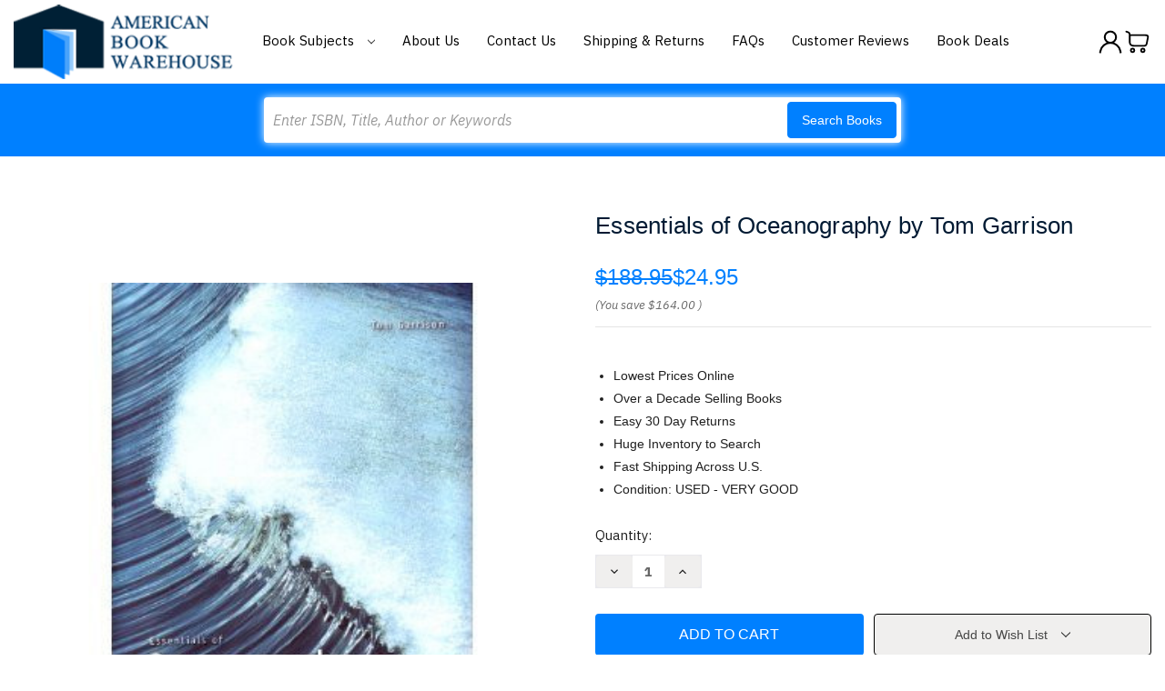

--- FILE ---
content_type: text/html; charset=utf-8
request_url: https://www.google.com/recaptcha/api2/anchor?ar=1&k=6LcjX0sbAAAAACp92-MNpx66FT4pbIWh-FTDmkkz&co=aHR0cHM6Ly93d3cuYW1lcmljYW5ib29rd2FyZWhvdXNlLmNvbTo0NDM.&hl=en&v=7gg7H51Q-naNfhmCP3_R47ho&size=normal&anchor-ms=20000&execute-ms=30000&cb=86dfzl6i4jv0
body_size: 48792
content:
<!DOCTYPE HTML><html dir="ltr" lang="en"><head><meta http-equiv="Content-Type" content="text/html; charset=UTF-8">
<meta http-equiv="X-UA-Compatible" content="IE=edge">
<title>reCAPTCHA</title>
<style type="text/css">
/* cyrillic-ext */
@font-face {
  font-family: 'Roboto';
  font-style: normal;
  font-weight: 400;
  font-stretch: 100%;
  src: url(//fonts.gstatic.com/s/roboto/v48/KFO7CnqEu92Fr1ME7kSn66aGLdTylUAMa3GUBHMdazTgWw.woff2) format('woff2');
  unicode-range: U+0460-052F, U+1C80-1C8A, U+20B4, U+2DE0-2DFF, U+A640-A69F, U+FE2E-FE2F;
}
/* cyrillic */
@font-face {
  font-family: 'Roboto';
  font-style: normal;
  font-weight: 400;
  font-stretch: 100%;
  src: url(//fonts.gstatic.com/s/roboto/v48/KFO7CnqEu92Fr1ME7kSn66aGLdTylUAMa3iUBHMdazTgWw.woff2) format('woff2');
  unicode-range: U+0301, U+0400-045F, U+0490-0491, U+04B0-04B1, U+2116;
}
/* greek-ext */
@font-face {
  font-family: 'Roboto';
  font-style: normal;
  font-weight: 400;
  font-stretch: 100%;
  src: url(//fonts.gstatic.com/s/roboto/v48/KFO7CnqEu92Fr1ME7kSn66aGLdTylUAMa3CUBHMdazTgWw.woff2) format('woff2');
  unicode-range: U+1F00-1FFF;
}
/* greek */
@font-face {
  font-family: 'Roboto';
  font-style: normal;
  font-weight: 400;
  font-stretch: 100%;
  src: url(//fonts.gstatic.com/s/roboto/v48/KFO7CnqEu92Fr1ME7kSn66aGLdTylUAMa3-UBHMdazTgWw.woff2) format('woff2');
  unicode-range: U+0370-0377, U+037A-037F, U+0384-038A, U+038C, U+038E-03A1, U+03A3-03FF;
}
/* math */
@font-face {
  font-family: 'Roboto';
  font-style: normal;
  font-weight: 400;
  font-stretch: 100%;
  src: url(//fonts.gstatic.com/s/roboto/v48/KFO7CnqEu92Fr1ME7kSn66aGLdTylUAMawCUBHMdazTgWw.woff2) format('woff2');
  unicode-range: U+0302-0303, U+0305, U+0307-0308, U+0310, U+0312, U+0315, U+031A, U+0326-0327, U+032C, U+032F-0330, U+0332-0333, U+0338, U+033A, U+0346, U+034D, U+0391-03A1, U+03A3-03A9, U+03B1-03C9, U+03D1, U+03D5-03D6, U+03F0-03F1, U+03F4-03F5, U+2016-2017, U+2034-2038, U+203C, U+2040, U+2043, U+2047, U+2050, U+2057, U+205F, U+2070-2071, U+2074-208E, U+2090-209C, U+20D0-20DC, U+20E1, U+20E5-20EF, U+2100-2112, U+2114-2115, U+2117-2121, U+2123-214F, U+2190, U+2192, U+2194-21AE, U+21B0-21E5, U+21F1-21F2, U+21F4-2211, U+2213-2214, U+2216-22FF, U+2308-230B, U+2310, U+2319, U+231C-2321, U+2336-237A, U+237C, U+2395, U+239B-23B7, U+23D0, U+23DC-23E1, U+2474-2475, U+25AF, U+25B3, U+25B7, U+25BD, U+25C1, U+25CA, U+25CC, U+25FB, U+266D-266F, U+27C0-27FF, U+2900-2AFF, U+2B0E-2B11, U+2B30-2B4C, U+2BFE, U+3030, U+FF5B, U+FF5D, U+1D400-1D7FF, U+1EE00-1EEFF;
}
/* symbols */
@font-face {
  font-family: 'Roboto';
  font-style: normal;
  font-weight: 400;
  font-stretch: 100%;
  src: url(//fonts.gstatic.com/s/roboto/v48/KFO7CnqEu92Fr1ME7kSn66aGLdTylUAMaxKUBHMdazTgWw.woff2) format('woff2');
  unicode-range: U+0001-000C, U+000E-001F, U+007F-009F, U+20DD-20E0, U+20E2-20E4, U+2150-218F, U+2190, U+2192, U+2194-2199, U+21AF, U+21E6-21F0, U+21F3, U+2218-2219, U+2299, U+22C4-22C6, U+2300-243F, U+2440-244A, U+2460-24FF, U+25A0-27BF, U+2800-28FF, U+2921-2922, U+2981, U+29BF, U+29EB, U+2B00-2BFF, U+4DC0-4DFF, U+FFF9-FFFB, U+10140-1018E, U+10190-1019C, U+101A0, U+101D0-101FD, U+102E0-102FB, U+10E60-10E7E, U+1D2C0-1D2D3, U+1D2E0-1D37F, U+1F000-1F0FF, U+1F100-1F1AD, U+1F1E6-1F1FF, U+1F30D-1F30F, U+1F315, U+1F31C, U+1F31E, U+1F320-1F32C, U+1F336, U+1F378, U+1F37D, U+1F382, U+1F393-1F39F, U+1F3A7-1F3A8, U+1F3AC-1F3AF, U+1F3C2, U+1F3C4-1F3C6, U+1F3CA-1F3CE, U+1F3D4-1F3E0, U+1F3ED, U+1F3F1-1F3F3, U+1F3F5-1F3F7, U+1F408, U+1F415, U+1F41F, U+1F426, U+1F43F, U+1F441-1F442, U+1F444, U+1F446-1F449, U+1F44C-1F44E, U+1F453, U+1F46A, U+1F47D, U+1F4A3, U+1F4B0, U+1F4B3, U+1F4B9, U+1F4BB, U+1F4BF, U+1F4C8-1F4CB, U+1F4D6, U+1F4DA, U+1F4DF, U+1F4E3-1F4E6, U+1F4EA-1F4ED, U+1F4F7, U+1F4F9-1F4FB, U+1F4FD-1F4FE, U+1F503, U+1F507-1F50B, U+1F50D, U+1F512-1F513, U+1F53E-1F54A, U+1F54F-1F5FA, U+1F610, U+1F650-1F67F, U+1F687, U+1F68D, U+1F691, U+1F694, U+1F698, U+1F6AD, U+1F6B2, U+1F6B9-1F6BA, U+1F6BC, U+1F6C6-1F6CF, U+1F6D3-1F6D7, U+1F6E0-1F6EA, U+1F6F0-1F6F3, U+1F6F7-1F6FC, U+1F700-1F7FF, U+1F800-1F80B, U+1F810-1F847, U+1F850-1F859, U+1F860-1F887, U+1F890-1F8AD, U+1F8B0-1F8BB, U+1F8C0-1F8C1, U+1F900-1F90B, U+1F93B, U+1F946, U+1F984, U+1F996, U+1F9E9, U+1FA00-1FA6F, U+1FA70-1FA7C, U+1FA80-1FA89, U+1FA8F-1FAC6, U+1FACE-1FADC, U+1FADF-1FAE9, U+1FAF0-1FAF8, U+1FB00-1FBFF;
}
/* vietnamese */
@font-face {
  font-family: 'Roboto';
  font-style: normal;
  font-weight: 400;
  font-stretch: 100%;
  src: url(//fonts.gstatic.com/s/roboto/v48/KFO7CnqEu92Fr1ME7kSn66aGLdTylUAMa3OUBHMdazTgWw.woff2) format('woff2');
  unicode-range: U+0102-0103, U+0110-0111, U+0128-0129, U+0168-0169, U+01A0-01A1, U+01AF-01B0, U+0300-0301, U+0303-0304, U+0308-0309, U+0323, U+0329, U+1EA0-1EF9, U+20AB;
}
/* latin-ext */
@font-face {
  font-family: 'Roboto';
  font-style: normal;
  font-weight: 400;
  font-stretch: 100%;
  src: url(//fonts.gstatic.com/s/roboto/v48/KFO7CnqEu92Fr1ME7kSn66aGLdTylUAMa3KUBHMdazTgWw.woff2) format('woff2');
  unicode-range: U+0100-02BA, U+02BD-02C5, U+02C7-02CC, U+02CE-02D7, U+02DD-02FF, U+0304, U+0308, U+0329, U+1D00-1DBF, U+1E00-1E9F, U+1EF2-1EFF, U+2020, U+20A0-20AB, U+20AD-20C0, U+2113, U+2C60-2C7F, U+A720-A7FF;
}
/* latin */
@font-face {
  font-family: 'Roboto';
  font-style: normal;
  font-weight: 400;
  font-stretch: 100%;
  src: url(//fonts.gstatic.com/s/roboto/v48/KFO7CnqEu92Fr1ME7kSn66aGLdTylUAMa3yUBHMdazQ.woff2) format('woff2');
  unicode-range: U+0000-00FF, U+0131, U+0152-0153, U+02BB-02BC, U+02C6, U+02DA, U+02DC, U+0304, U+0308, U+0329, U+2000-206F, U+20AC, U+2122, U+2191, U+2193, U+2212, U+2215, U+FEFF, U+FFFD;
}
/* cyrillic-ext */
@font-face {
  font-family: 'Roboto';
  font-style: normal;
  font-weight: 500;
  font-stretch: 100%;
  src: url(//fonts.gstatic.com/s/roboto/v48/KFO7CnqEu92Fr1ME7kSn66aGLdTylUAMa3GUBHMdazTgWw.woff2) format('woff2');
  unicode-range: U+0460-052F, U+1C80-1C8A, U+20B4, U+2DE0-2DFF, U+A640-A69F, U+FE2E-FE2F;
}
/* cyrillic */
@font-face {
  font-family: 'Roboto';
  font-style: normal;
  font-weight: 500;
  font-stretch: 100%;
  src: url(//fonts.gstatic.com/s/roboto/v48/KFO7CnqEu92Fr1ME7kSn66aGLdTylUAMa3iUBHMdazTgWw.woff2) format('woff2');
  unicode-range: U+0301, U+0400-045F, U+0490-0491, U+04B0-04B1, U+2116;
}
/* greek-ext */
@font-face {
  font-family: 'Roboto';
  font-style: normal;
  font-weight: 500;
  font-stretch: 100%;
  src: url(//fonts.gstatic.com/s/roboto/v48/KFO7CnqEu92Fr1ME7kSn66aGLdTylUAMa3CUBHMdazTgWw.woff2) format('woff2');
  unicode-range: U+1F00-1FFF;
}
/* greek */
@font-face {
  font-family: 'Roboto';
  font-style: normal;
  font-weight: 500;
  font-stretch: 100%;
  src: url(//fonts.gstatic.com/s/roboto/v48/KFO7CnqEu92Fr1ME7kSn66aGLdTylUAMa3-UBHMdazTgWw.woff2) format('woff2');
  unicode-range: U+0370-0377, U+037A-037F, U+0384-038A, U+038C, U+038E-03A1, U+03A3-03FF;
}
/* math */
@font-face {
  font-family: 'Roboto';
  font-style: normal;
  font-weight: 500;
  font-stretch: 100%;
  src: url(//fonts.gstatic.com/s/roboto/v48/KFO7CnqEu92Fr1ME7kSn66aGLdTylUAMawCUBHMdazTgWw.woff2) format('woff2');
  unicode-range: U+0302-0303, U+0305, U+0307-0308, U+0310, U+0312, U+0315, U+031A, U+0326-0327, U+032C, U+032F-0330, U+0332-0333, U+0338, U+033A, U+0346, U+034D, U+0391-03A1, U+03A3-03A9, U+03B1-03C9, U+03D1, U+03D5-03D6, U+03F0-03F1, U+03F4-03F5, U+2016-2017, U+2034-2038, U+203C, U+2040, U+2043, U+2047, U+2050, U+2057, U+205F, U+2070-2071, U+2074-208E, U+2090-209C, U+20D0-20DC, U+20E1, U+20E5-20EF, U+2100-2112, U+2114-2115, U+2117-2121, U+2123-214F, U+2190, U+2192, U+2194-21AE, U+21B0-21E5, U+21F1-21F2, U+21F4-2211, U+2213-2214, U+2216-22FF, U+2308-230B, U+2310, U+2319, U+231C-2321, U+2336-237A, U+237C, U+2395, U+239B-23B7, U+23D0, U+23DC-23E1, U+2474-2475, U+25AF, U+25B3, U+25B7, U+25BD, U+25C1, U+25CA, U+25CC, U+25FB, U+266D-266F, U+27C0-27FF, U+2900-2AFF, U+2B0E-2B11, U+2B30-2B4C, U+2BFE, U+3030, U+FF5B, U+FF5D, U+1D400-1D7FF, U+1EE00-1EEFF;
}
/* symbols */
@font-face {
  font-family: 'Roboto';
  font-style: normal;
  font-weight: 500;
  font-stretch: 100%;
  src: url(//fonts.gstatic.com/s/roboto/v48/KFO7CnqEu92Fr1ME7kSn66aGLdTylUAMaxKUBHMdazTgWw.woff2) format('woff2');
  unicode-range: U+0001-000C, U+000E-001F, U+007F-009F, U+20DD-20E0, U+20E2-20E4, U+2150-218F, U+2190, U+2192, U+2194-2199, U+21AF, U+21E6-21F0, U+21F3, U+2218-2219, U+2299, U+22C4-22C6, U+2300-243F, U+2440-244A, U+2460-24FF, U+25A0-27BF, U+2800-28FF, U+2921-2922, U+2981, U+29BF, U+29EB, U+2B00-2BFF, U+4DC0-4DFF, U+FFF9-FFFB, U+10140-1018E, U+10190-1019C, U+101A0, U+101D0-101FD, U+102E0-102FB, U+10E60-10E7E, U+1D2C0-1D2D3, U+1D2E0-1D37F, U+1F000-1F0FF, U+1F100-1F1AD, U+1F1E6-1F1FF, U+1F30D-1F30F, U+1F315, U+1F31C, U+1F31E, U+1F320-1F32C, U+1F336, U+1F378, U+1F37D, U+1F382, U+1F393-1F39F, U+1F3A7-1F3A8, U+1F3AC-1F3AF, U+1F3C2, U+1F3C4-1F3C6, U+1F3CA-1F3CE, U+1F3D4-1F3E0, U+1F3ED, U+1F3F1-1F3F3, U+1F3F5-1F3F7, U+1F408, U+1F415, U+1F41F, U+1F426, U+1F43F, U+1F441-1F442, U+1F444, U+1F446-1F449, U+1F44C-1F44E, U+1F453, U+1F46A, U+1F47D, U+1F4A3, U+1F4B0, U+1F4B3, U+1F4B9, U+1F4BB, U+1F4BF, U+1F4C8-1F4CB, U+1F4D6, U+1F4DA, U+1F4DF, U+1F4E3-1F4E6, U+1F4EA-1F4ED, U+1F4F7, U+1F4F9-1F4FB, U+1F4FD-1F4FE, U+1F503, U+1F507-1F50B, U+1F50D, U+1F512-1F513, U+1F53E-1F54A, U+1F54F-1F5FA, U+1F610, U+1F650-1F67F, U+1F687, U+1F68D, U+1F691, U+1F694, U+1F698, U+1F6AD, U+1F6B2, U+1F6B9-1F6BA, U+1F6BC, U+1F6C6-1F6CF, U+1F6D3-1F6D7, U+1F6E0-1F6EA, U+1F6F0-1F6F3, U+1F6F7-1F6FC, U+1F700-1F7FF, U+1F800-1F80B, U+1F810-1F847, U+1F850-1F859, U+1F860-1F887, U+1F890-1F8AD, U+1F8B0-1F8BB, U+1F8C0-1F8C1, U+1F900-1F90B, U+1F93B, U+1F946, U+1F984, U+1F996, U+1F9E9, U+1FA00-1FA6F, U+1FA70-1FA7C, U+1FA80-1FA89, U+1FA8F-1FAC6, U+1FACE-1FADC, U+1FADF-1FAE9, U+1FAF0-1FAF8, U+1FB00-1FBFF;
}
/* vietnamese */
@font-face {
  font-family: 'Roboto';
  font-style: normal;
  font-weight: 500;
  font-stretch: 100%;
  src: url(//fonts.gstatic.com/s/roboto/v48/KFO7CnqEu92Fr1ME7kSn66aGLdTylUAMa3OUBHMdazTgWw.woff2) format('woff2');
  unicode-range: U+0102-0103, U+0110-0111, U+0128-0129, U+0168-0169, U+01A0-01A1, U+01AF-01B0, U+0300-0301, U+0303-0304, U+0308-0309, U+0323, U+0329, U+1EA0-1EF9, U+20AB;
}
/* latin-ext */
@font-face {
  font-family: 'Roboto';
  font-style: normal;
  font-weight: 500;
  font-stretch: 100%;
  src: url(//fonts.gstatic.com/s/roboto/v48/KFO7CnqEu92Fr1ME7kSn66aGLdTylUAMa3KUBHMdazTgWw.woff2) format('woff2');
  unicode-range: U+0100-02BA, U+02BD-02C5, U+02C7-02CC, U+02CE-02D7, U+02DD-02FF, U+0304, U+0308, U+0329, U+1D00-1DBF, U+1E00-1E9F, U+1EF2-1EFF, U+2020, U+20A0-20AB, U+20AD-20C0, U+2113, U+2C60-2C7F, U+A720-A7FF;
}
/* latin */
@font-face {
  font-family: 'Roboto';
  font-style: normal;
  font-weight: 500;
  font-stretch: 100%;
  src: url(//fonts.gstatic.com/s/roboto/v48/KFO7CnqEu92Fr1ME7kSn66aGLdTylUAMa3yUBHMdazQ.woff2) format('woff2');
  unicode-range: U+0000-00FF, U+0131, U+0152-0153, U+02BB-02BC, U+02C6, U+02DA, U+02DC, U+0304, U+0308, U+0329, U+2000-206F, U+20AC, U+2122, U+2191, U+2193, U+2212, U+2215, U+FEFF, U+FFFD;
}
/* cyrillic-ext */
@font-face {
  font-family: 'Roboto';
  font-style: normal;
  font-weight: 900;
  font-stretch: 100%;
  src: url(//fonts.gstatic.com/s/roboto/v48/KFO7CnqEu92Fr1ME7kSn66aGLdTylUAMa3GUBHMdazTgWw.woff2) format('woff2');
  unicode-range: U+0460-052F, U+1C80-1C8A, U+20B4, U+2DE0-2DFF, U+A640-A69F, U+FE2E-FE2F;
}
/* cyrillic */
@font-face {
  font-family: 'Roboto';
  font-style: normal;
  font-weight: 900;
  font-stretch: 100%;
  src: url(//fonts.gstatic.com/s/roboto/v48/KFO7CnqEu92Fr1ME7kSn66aGLdTylUAMa3iUBHMdazTgWw.woff2) format('woff2');
  unicode-range: U+0301, U+0400-045F, U+0490-0491, U+04B0-04B1, U+2116;
}
/* greek-ext */
@font-face {
  font-family: 'Roboto';
  font-style: normal;
  font-weight: 900;
  font-stretch: 100%;
  src: url(//fonts.gstatic.com/s/roboto/v48/KFO7CnqEu92Fr1ME7kSn66aGLdTylUAMa3CUBHMdazTgWw.woff2) format('woff2');
  unicode-range: U+1F00-1FFF;
}
/* greek */
@font-face {
  font-family: 'Roboto';
  font-style: normal;
  font-weight: 900;
  font-stretch: 100%;
  src: url(//fonts.gstatic.com/s/roboto/v48/KFO7CnqEu92Fr1ME7kSn66aGLdTylUAMa3-UBHMdazTgWw.woff2) format('woff2');
  unicode-range: U+0370-0377, U+037A-037F, U+0384-038A, U+038C, U+038E-03A1, U+03A3-03FF;
}
/* math */
@font-face {
  font-family: 'Roboto';
  font-style: normal;
  font-weight: 900;
  font-stretch: 100%;
  src: url(//fonts.gstatic.com/s/roboto/v48/KFO7CnqEu92Fr1ME7kSn66aGLdTylUAMawCUBHMdazTgWw.woff2) format('woff2');
  unicode-range: U+0302-0303, U+0305, U+0307-0308, U+0310, U+0312, U+0315, U+031A, U+0326-0327, U+032C, U+032F-0330, U+0332-0333, U+0338, U+033A, U+0346, U+034D, U+0391-03A1, U+03A3-03A9, U+03B1-03C9, U+03D1, U+03D5-03D6, U+03F0-03F1, U+03F4-03F5, U+2016-2017, U+2034-2038, U+203C, U+2040, U+2043, U+2047, U+2050, U+2057, U+205F, U+2070-2071, U+2074-208E, U+2090-209C, U+20D0-20DC, U+20E1, U+20E5-20EF, U+2100-2112, U+2114-2115, U+2117-2121, U+2123-214F, U+2190, U+2192, U+2194-21AE, U+21B0-21E5, U+21F1-21F2, U+21F4-2211, U+2213-2214, U+2216-22FF, U+2308-230B, U+2310, U+2319, U+231C-2321, U+2336-237A, U+237C, U+2395, U+239B-23B7, U+23D0, U+23DC-23E1, U+2474-2475, U+25AF, U+25B3, U+25B7, U+25BD, U+25C1, U+25CA, U+25CC, U+25FB, U+266D-266F, U+27C0-27FF, U+2900-2AFF, U+2B0E-2B11, U+2B30-2B4C, U+2BFE, U+3030, U+FF5B, U+FF5D, U+1D400-1D7FF, U+1EE00-1EEFF;
}
/* symbols */
@font-face {
  font-family: 'Roboto';
  font-style: normal;
  font-weight: 900;
  font-stretch: 100%;
  src: url(//fonts.gstatic.com/s/roboto/v48/KFO7CnqEu92Fr1ME7kSn66aGLdTylUAMaxKUBHMdazTgWw.woff2) format('woff2');
  unicode-range: U+0001-000C, U+000E-001F, U+007F-009F, U+20DD-20E0, U+20E2-20E4, U+2150-218F, U+2190, U+2192, U+2194-2199, U+21AF, U+21E6-21F0, U+21F3, U+2218-2219, U+2299, U+22C4-22C6, U+2300-243F, U+2440-244A, U+2460-24FF, U+25A0-27BF, U+2800-28FF, U+2921-2922, U+2981, U+29BF, U+29EB, U+2B00-2BFF, U+4DC0-4DFF, U+FFF9-FFFB, U+10140-1018E, U+10190-1019C, U+101A0, U+101D0-101FD, U+102E0-102FB, U+10E60-10E7E, U+1D2C0-1D2D3, U+1D2E0-1D37F, U+1F000-1F0FF, U+1F100-1F1AD, U+1F1E6-1F1FF, U+1F30D-1F30F, U+1F315, U+1F31C, U+1F31E, U+1F320-1F32C, U+1F336, U+1F378, U+1F37D, U+1F382, U+1F393-1F39F, U+1F3A7-1F3A8, U+1F3AC-1F3AF, U+1F3C2, U+1F3C4-1F3C6, U+1F3CA-1F3CE, U+1F3D4-1F3E0, U+1F3ED, U+1F3F1-1F3F3, U+1F3F5-1F3F7, U+1F408, U+1F415, U+1F41F, U+1F426, U+1F43F, U+1F441-1F442, U+1F444, U+1F446-1F449, U+1F44C-1F44E, U+1F453, U+1F46A, U+1F47D, U+1F4A3, U+1F4B0, U+1F4B3, U+1F4B9, U+1F4BB, U+1F4BF, U+1F4C8-1F4CB, U+1F4D6, U+1F4DA, U+1F4DF, U+1F4E3-1F4E6, U+1F4EA-1F4ED, U+1F4F7, U+1F4F9-1F4FB, U+1F4FD-1F4FE, U+1F503, U+1F507-1F50B, U+1F50D, U+1F512-1F513, U+1F53E-1F54A, U+1F54F-1F5FA, U+1F610, U+1F650-1F67F, U+1F687, U+1F68D, U+1F691, U+1F694, U+1F698, U+1F6AD, U+1F6B2, U+1F6B9-1F6BA, U+1F6BC, U+1F6C6-1F6CF, U+1F6D3-1F6D7, U+1F6E0-1F6EA, U+1F6F0-1F6F3, U+1F6F7-1F6FC, U+1F700-1F7FF, U+1F800-1F80B, U+1F810-1F847, U+1F850-1F859, U+1F860-1F887, U+1F890-1F8AD, U+1F8B0-1F8BB, U+1F8C0-1F8C1, U+1F900-1F90B, U+1F93B, U+1F946, U+1F984, U+1F996, U+1F9E9, U+1FA00-1FA6F, U+1FA70-1FA7C, U+1FA80-1FA89, U+1FA8F-1FAC6, U+1FACE-1FADC, U+1FADF-1FAE9, U+1FAF0-1FAF8, U+1FB00-1FBFF;
}
/* vietnamese */
@font-face {
  font-family: 'Roboto';
  font-style: normal;
  font-weight: 900;
  font-stretch: 100%;
  src: url(//fonts.gstatic.com/s/roboto/v48/KFO7CnqEu92Fr1ME7kSn66aGLdTylUAMa3OUBHMdazTgWw.woff2) format('woff2');
  unicode-range: U+0102-0103, U+0110-0111, U+0128-0129, U+0168-0169, U+01A0-01A1, U+01AF-01B0, U+0300-0301, U+0303-0304, U+0308-0309, U+0323, U+0329, U+1EA0-1EF9, U+20AB;
}
/* latin-ext */
@font-face {
  font-family: 'Roboto';
  font-style: normal;
  font-weight: 900;
  font-stretch: 100%;
  src: url(//fonts.gstatic.com/s/roboto/v48/KFO7CnqEu92Fr1ME7kSn66aGLdTylUAMa3KUBHMdazTgWw.woff2) format('woff2');
  unicode-range: U+0100-02BA, U+02BD-02C5, U+02C7-02CC, U+02CE-02D7, U+02DD-02FF, U+0304, U+0308, U+0329, U+1D00-1DBF, U+1E00-1E9F, U+1EF2-1EFF, U+2020, U+20A0-20AB, U+20AD-20C0, U+2113, U+2C60-2C7F, U+A720-A7FF;
}
/* latin */
@font-face {
  font-family: 'Roboto';
  font-style: normal;
  font-weight: 900;
  font-stretch: 100%;
  src: url(//fonts.gstatic.com/s/roboto/v48/KFO7CnqEu92Fr1ME7kSn66aGLdTylUAMa3yUBHMdazQ.woff2) format('woff2');
  unicode-range: U+0000-00FF, U+0131, U+0152-0153, U+02BB-02BC, U+02C6, U+02DA, U+02DC, U+0304, U+0308, U+0329, U+2000-206F, U+20AC, U+2122, U+2191, U+2193, U+2212, U+2215, U+FEFF, U+FFFD;
}

</style>
<link rel="stylesheet" type="text/css" href="https://www.gstatic.com/recaptcha/releases/7gg7H51Q-naNfhmCP3_R47ho/styles__ltr.css">
<script nonce="Ge6Ly2Wi1HjPE6YQxHcvfQ" type="text/javascript">window['__recaptcha_api'] = 'https://www.google.com/recaptcha/api2/';</script>
<script type="text/javascript" src="https://www.gstatic.com/recaptcha/releases/7gg7H51Q-naNfhmCP3_R47ho/recaptcha__en.js" nonce="Ge6Ly2Wi1HjPE6YQxHcvfQ">
      
    </script></head>
<body><div id="rc-anchor-alert" class="rc-anchor-alert"></div>
<input type="hidden" id="recaptcha-token" value="[base64]">
<script type="text/javascript" nonce="Ge6Ly2Wi1HjPE6YQxHcvfQ">
      recaptcha.anchor.Main.init("[\x22ainput\x22,[\x22bgdata\x22,\x22\x22,\[base64]/[base64]/[base64]/[base64]/[base64]/[base64]/[base64]/[base64]/[base64]/[base64]\\u003d\x22,\[base64]\\u003d\\u003d\x22,\x22GcOhw7zDhMOMYgLDrcOgwpDCkcOccMKiwpDDqMONw71pwpw2HQsUw7tGVlUIXD/Djk/[base64]/w63CvybDlsOiw53Dok4sBzpaw4HDi8KMJsOEXMKjw5QGwrzCkcKFScKBwqEpwq/DqAoSFDRjw4vDkEI1H8ORw5gSwpDDicOUdD16CsKwNxHCslrDvMORIsKZNCXCt8OPwrDDhCPCrsKxYBk6w7tLaQfClUM1wqZwKMKOwpZsKsORQzHCt15Ywqkcw5DDm2xQwrpOKMOLREnCtizCmW5aHHZMwrdKwo7CiUFFwr5dw6tecTXCpMOvJsOTwp/Cqk4yazFsDxfDncOQw6jDh8Krw6pKbMOFf3F9wpnDthFww6HDhcK7GRPDqsKqwoI8GkPCpTp/w6gmwpHCiEo+b8O3fkxMw54cBMKjwr8Ywo1nW8OAf8OUw4RnAyvDjkPCucKAE8KYGMKwCMKFw5vCscKowoAww5HDo14Hw4DDjAvCuVNnw7EfFcKFHi/[base64]/DpcKEw7fDlsOmwo7Ch8KlwoVUwpF0w7jDpVpPwrLDtE02w7LDu8KLwoZBwprCqjAtwojCpVfCgMOVwoAuw7AqcsOZJh1GwrLDiy/CkHfCoH3CoXvCq8KtBXV9w7Anw63CiT/CpMKow6swwrlDG8OLwq/Dv8Kjwq/CjxIJwqfDlsOgNFkwwqvCiApqcGJ7w5DCuk0VDjfCriLCkkbCjcOOwoLDp0/Di1nDvsKUFGcJwo3Ds8K/wpXDpMO9IcK3wpQaWQzDiDkRwqjDjHskDsOMdMOnYDXCjcOJEMOjfsKmwqh5w7zDoHLCrcKLecKQQMOhwrgjCsOew4N1wqDDrcO8eFYgVMKOw7JCRMO7bnHCucOLwoBlVcOvw5nCrjXCgDwRwpYAwpJ/[base64]/wpMXGsK6w4NDOsK0wpg9w65Ew4PDjw/[base64]/CpGbDmcK3QsKmc8OcYFnDlMKuc8OXRHjCuTPDgMK8CcOawpLDvhkhbCMdwrfDvcKGw6TDhcOmw5bCu8K4SRhYw4/DjEXDp8Ouwp8ETVHCg8OHYjJNwo7DkMKBw5cMw7HCphs7w7Mnwo1SRXbDpiQ+w57DtMO/LcKkw6Z/FiZGBzbDtcK2O1HCgcOREHpMwpLClVJww6nDv8OOesO1w5HCh8Olel8EEMO5wrJkV8OjeHkMHcO6w5TCpsOtw4vCt8KIHcKSwr4oN8KBwr3CvzzDkMOQe0fDiyQfwo1DwpHCmcOIwplVUkjDpMOfJTJ+EG1LwqTDqHVvw4XCkcKPfMORNVlTw7Y0MsKTw5DCnsOHwp/[base64]/ChMKBw7dsAsK6K8OdX8OIwoZdwrBCw4Faw6bCpzEQw7XCg8KNw65WC8KScxHCk8OODDnChGXCjsO6w4XDqHYfw7TCmMKGacO4bcKHw5E0T1VBw5vDpMOwwrAZY2XDpsKtwrXDhlYbw7jDusOOWVLDsMOpPzrCrMKLGTjCtFE9wpPCmh/DrVd7w4pjPcKFKH54woDDmcKUw43DuMOLw6TDlmMIH8Odw4nCq8K/[base64]/DohXCuTB8CEpSUQHDisOgHMOlLMKtecKOw4k4eGlHVWfCpj3CgHxpwqjDl1VLfMOQwp/DisKvwp1vwoRIwo7DtsKxwpjCv8KQE8K5w53CicOcwpUnaCrCssKLw67Ch8O2M33DkcOzwrzDmsKSDVLDpAAMwqlJIMKIw6jDggV7w6J+esO6VycBBml1wrnDlUIxL8KXaMKaA1M+SWJQBMOFw7LCrMK4d8KgCwdHI1/CjgwXbDPCg8KBwqXDu0HCslHDmcOPwrbCiSLDgBDCjsOnCcOwEMKmwprDuMOaFMONVMKBw6XDgCXCiRrDglIUw6vCu8OWAzJCwoTDthZTw4sYw6cxwq8pNitswq4Ew5taWCVTbmjDg2vDg8O1djptwq4FX1bDolc9fMKLJMOowrDChA/CsMK/worCuMOVRMOKfBjCpy9/w5PDghHDucObwp0EwovDucKOAQTDtScRwo3DrH9tfwnDnMO7wocGw7DDvxRYJMKaw6pwwrPCiMKAw7zDk1kkw4vCscKcwqR2wqZ+KsO7w5fCg8KiOMOeUMKCw73Cq8O8w54Ew4HCucKJw7lKV8KOf8OxNcOPw5jCu2DCpsKMGSrCigzCkWg8w5/[base64]/[base64]/DtVFlwopLETXCi8O8wpMyccOjLMK6MGBMw5LChFk+w6RmUFzDv8OmWUxkwrtRw4bCk8O/w6YPwqzCpsKAd8O/w40May5KOwNpb8ObBsOJwooowpUAw7FVZ8OyUhVtFxkhw5vDrxbDucOgFBQqf08uw7DChmhqfEBnFkfDmH7Cgg8GJ3sIw7bCmGDCvwscY0QuC3wgR8Ouw54beFDCqcOxwrV0wpsyA8KcHMO2EkFCIMK/w59HwptawoPCuMOTH8KXHlLDoMOnG8OlwpzCrjZ1w6LDtAjCiRTCpMOiw4/CuMORwo0fw489FjEYw5ISRCo6wrLDpsOJb8KOw7vCncONw7IyJcOrTTpFwrwUI8KvwrgNw5d7IMKJw4Zzw4hZwrnCs8O5AzrDkinDh8O5w7nClWp1BMObw6jDvSkNSW3DmXYxw58yEsO6w7hMRTzDjMKgUyFqw4B5YcOMw5fDjsKcEsK+TMOxw7bDvsKhFVdLwrU/PsKTZMKAwofDlXHCrsOrw4PDqyswU8KfFTTCoV0fw59KKnkIwoXCtgtMw7LCvsO3w6swXMKnwpjDgcK7O8O2wpTDjcORwpvCgizDqnNEX1LDgcKqF1xfwofDrcOHwot3wrvDpMOSwojDlBVwSz0Iwro0woPCoQYmw49gw6gIw6/[base64]/QsOVwpFpKArDuGwhXcK5wq0Sw6PChsO4wr/Dg8KzYnXDtcKbwoDDtUjDtsKpZcOYw6TCkMKTwoXCkB4BIsKfYG9/wr5dwrNwwp8/w6tzwq/[base64]/CnEt0RMO5w57Du8KQw6HCvgZ1Bm3Ci8KbDTxfZcOkJX/ClyjCjsOERCfCni4EekLDsWrDicOAwr7DrsOSNVXCnjoOwrLDkA0jwoHCtsKIwodhwp/Dni53WQ/CscOVw6hpG8OSwq3DmFDDrMOSWhDCtHppwr/CgsKrwqEpwrQxHcKwUml+UMKswpkcb8OxSsOnwoHCpsOpw63DjA5JOcKJVsK+WDnCumZBwo8owogLSMOJwpfCqj/Cg2JaS8OwS8KGwoQ7MnBbIDs1T8Kww4XCjyvDusKIwo/DhgA6PCETZAtbw5lXw5rDpVVPworDiBXCllHDg8O9C8KnDcKMwqseaDjDnsOyIlLChsKDwpvCiTjDig80wq7CihEkwqDCvjLDmsOAw61GwrDDgcKDw4Bmw4xTwpURw7QnDMKnJcODHGXDoMK8L3YuYMK/w6YVw7LDrUfCugd6w4vCo8O0wqRNBsKjAVfDmMOfEcOkfwDCq0TDuMK7TQ5rAB7DscKIWFPCvsOGwrjDui7CiwHDg8KRwp0zIR0sVcOgbXkFw7x9w7cwccOWw4xqbFTDpcKCw6nDj8KUVMObwqdrAzDCqVTCscOyaMO/wqHDlsKOwpjDpcOowqnDqERTwrg6S3DCnzRwdFbDkDnCqcKGw6/DhVYkwrFdw7YEwqMzR8K9SMOSLjjDicKzw6tFCjB8RcOCLB0yQMKTwqRLQsOYHMOwbsKWegXDgEpWMcKjwrRPwofDm8OpwqDChMKUZxkGwpAYB8OXwrPDkcK7D8KYXcKQw4J2w5RTwrrDu1/DvcOoE2ATaXnDplbCr0ohT1xeRV/[base64]/DqSjDmj/DkxI0wqDDvjrDrcOmfx9MM8KbwrRuw5QCw4PDhj07w5V/[base64]/CjF3Duy1RwrZgwo7CjnjCkcKtR8KYwo7DjDJCwpPDsFBGQcKobkwaw5lPwp4qw4NAwq1DbsO0KsO/TcOGS8OAG8Oyw4rDsEXCkGzCqMK2w5/DrMKRfHjCjjIlwo7DhsO6woHCisKjMGdrwp1EwpnDvzIwD8Obw6PDlhAQwqFYw4IccMOnwpPDh00PfWtEPMKHJsOGwqk5BcOYV3fDkcKvP8OQDcOQwrQNV8K4WcKjw5gUFR/Coi/[base64]/Cg8KjOcOnLXbCoS8qw4HCtMOQw5vDucOWw69WZcOMLGLDr8OJw6J2w7DDpwPCqcOJS8OcfMOFY8KwAk1Uw60VIMO9djLDscOQVRTCiE7DvTE/[base64]/DhyTCpGRowqLCs8O9w50RfMOcw6nCqsOHw68iZcKYwrPCjcKCS8O0ScOrw7FHOXgbw4rDl2rCicOqTcOmwp0WwqxNQ8OaVsO+w7U7w4I0FBbDth0tw5PCvgRWw6MGeHzCg8Ktw6zDpwDCoBE2RcOgV3/ClMOiw4bDs8OjwpPCoQA8A8Kpw590bBLDjsO9woQXIkoew4jCisKjKcONw5x4MCXCucO4woUzw7AJbMK8w4XDrcO0wq/DqcOpTkHDvWRwM07CgWlOVig/c8OUw6cPe8KuGcKBUcKTw5weT8OAwqsVN8KAasKeTkQGwpLCrMOvS8OgXz8TZsOFYsOTwqTCmzpAZi53w6l8wqjCi8Kyw5knUcOMAsOfwrExwprCrcO6wqFSUsOTRsOtCVjCiMKLw5xHw7htCjtNSsKAwogCw7ATwp0DS8KnwrICwpNdasO/[base64]/[base64]/CnCkNLMOhw4jDmCTCgyktwogLwpYvUcKBCEZuwpnDhcOPTkxIw5pBw6XDvgkfw7XCkDBFeAfCsG08PcKswofDkQVBVcOTT3Q3N8OeHx8Aw7LCi8KlKhHDhsOBwoPDtCYPw4rDjMONw7Azw5DDpcOCJ8OzFCQ0wrTClD3DmnMFwq/CjT9cwojDscK0fEwEGMOtIDNnLnPDgsKDe8KBwr/DqsKqcU8Twrl+DMKofcORBMOhWMOkMcOvwoHDr8KaImDClTMOw6TCssK8TMKow4Z+w6TDisOjLh9TEcOWw4PCtcKAbiQuDcKqwq1aw6PDu17Cm8K5wqVBa8ORPsO9F8K5wq7CmsOYWmV2w64zw6IjwoHCiXLCvsK8F8Ovw4fDuzsjwoFswoVxwr1Uwr/CoHLDi27CtWV3wr/CusOhwpjCinXDrsKgwqbCunvCgkHCph3Do8KYAGbDjEHDvMOuw5XDhsKjMMKzGMK6AsObQsOBw4LCscO+wrPCuHg4IAYLb0RsdMOYJMO7w5HCsMOuwq5Pw7DDg1YLZsKjVy8UeMOraRVOw7QAw7I4DMKfJ8OGIMKEZcOOOMKhw4hWVXDDr8OOw64BfsKDwqFAw7/CtlPCkcO7w43CmcKrw7/DicOFw44Qwph0QMOrwpVnbhPDgcOjOcKMw6cmwoHCtX3CrMKTw4nDngDDq8KQcDsXw6vDuT0icT97ZTBWXg1ew7jDhlt0W8OVZsKyBxARY8KGw5bDhUtsXG3ClyFmEmQJLV/DpnTDtDHCjhjCkcOmC8OEY8KeP8KAHcOdYmxPMzZecMK6SU8Uw4/DjMOOQMKqwok0w5cYw5vDvsOHwqkawrfDnE3CssO+dMK5wrVbHAQTGR3CkzAmIQrDnSDClVQFwr0/w6rCgx8aa8KmEcOLX8KUw5nDqnN0P3PCjMOrwrgnw7k6wqTCqMKcwp9pWl0maMKZVcKJwpdsw6tswooEZcKCwqVuw7V2wosnw6XDv8OHG8OKAwZGwp/DtMK/J8OYfCDDssOOw7fDnMOswrEwfMK7wonCvzzDtsOtw4rDlsOYQcOWwr/CmMK2A8KNwpfCpMOmfMOowpxANsKowrvCocOrX8OcJ8O5KHzDsD8+w4Fww4nCscKJRMOQwq3DvQtYwpDCssOqwqJFYR3CvMO4S8KpwpDDv3/CkCMfwpBxwpJEw6dxB0HCuWAGwrrCq8KXKsKyLm7CkcKAwr85w7/DuXIYwoIjIlXCoSzCnmV7wqs+wppGw6phcWLCu8K2w4A8bjY/[base64]/CvcOKWcKnwoPDpMKTwrdlT1nDjMKDwpPCjsKSGShNw67Ds8K3BFzCo8OXwrvDosOmwrLCu8Oxw4ZPw57CisKXOsOxTsOASlLDqQ7CkcO6cHLCu8KMwqjCsMOwCWFAPiUZwqhTwrprwpFPwrplV1TDlUTCjTXCuHhwTMO/M3sfwp8Iwo7DswrCgsOewpVLasKRdCTDojnCmcKhVVHCoG/CiEY6S8OZBWcMFg/[base64]/[base64]/[base64]/Di1cZOMKqYl/[base64]/[base64]/Cmi53fMKnDB1Ran7CqMK9cxUMwp7DrMK8ZcOGw7/Co2kaR8KScsKmw4DCk2lTd3zClSJpT8KhH8Kcw4h/HE/CocOOFgdvfwpZWDJJOMKzPH/DvR/DtE8NwrvDmHpcwplbwr/[base64]/DpsOUw651WMKwSMKzw5TDp3PCscKPwqULNcKfcgx1w6l7wptbMcOzeTY6w4hxJMKRF8KkWkPCpTlNTsO1cFXDiCoZP8KpNMK2wohILcKjWcO0QMOvw7sfag44SjPCi2DCrj3DrE17HgDCusKowo3CpcOoExbCtDbCmMOdw7HDiBvDnMOXw5d0ew/Cq2FrK2/Cn8KEaURWw5fCgsKbeGxGTsKpfU/DnsKHQmbDhMKsw7J5NUZYE8KSC8KoDlNPFFnDuFTChCcMw6fDssKNwrFsDB3Ci3p3OMK3w4bCnxzCoUTChMKnNMKOwp4AEsKHfW1Jw4RAH8OjByJ/wrnDu2xtdWIAwqzDq1QZw58ewqcAJ0RXFMO8w7A4w5oxYMO2wodCLsKxIsKVDijDlsOfTy1Ew4bCg8ODdFxdIxTCqsOIw5ZeVhd/w6dNwo3DkMKKKMObw6kxw5rDq2TDqcK2wrrDgcOcXMOLcMO+w5rCgMKJDMK+QsKEwoHDrh7Ct03Cg01fEwbDq8O9wq3DiyjCnsOxwolAw4HCjkgcw7jCpQ8jXMKTeVrDmRTDlz/Dtj7ClcKMw5sLb8KIbcOAPcKybMOowqXClcKLw79Uwoh4w4F5cmzDiHDDqMKkWcOaw5sgw6TDuE3CksKcX3c/[base64]/DqwURf8KWw4RRSsOYwrXDgQLDq33CngAjcsO8w6Mtwp19wppSLULClsOhC2EnO8OCS2Aww709UFDDksKcwqkuNMO+wqAJwpvCmMK5w4cywqDCsj7ClsKqw6Msw4zDt8KZwpJZwqR/X8KJJ8KoFzALwrbDv8O7w5nCt1DDkgV1wpPDkHwfOsOAXks0w5RcwoRWFiHDq0RDwqh2wqLCiMK1wrLCmnVOH8KMw7HChMKoDMOmP8OZw5wVwp7CgMORacOtQcOBacK+UjbCrDBSwqDCocKJw5LDpivCmsOTw6B0F3XDpXMsw5x/egXCugbDpMK8dGNyEcKnJ8KKwp3Dgmx9w67CuhbDuEbDqMKHwocwW0LCqcK5Uk8uwpkxw75tw4PCucKpCTdswr7DvcKBw44nEmTDlMOIwo3CkFY2wpbDicKaC0d2VcO4CMOpw5TDkTbDk8Okwp/Cp8OGQsOzWsKYCcOJw4nCmXrDqnUFworCrF0UIDJ2wpwQaW0+w7DCjVTDvMKTDMOSRcOvSMOQwo3CscK8ZsK1wozCocOWQMOFw6DDmsOBARfDk2/DgVnDkVBeVQw8wq7Diy/CtMOlw4vCncOIwqxPGsKMwr9mPjp9wrJtw7x+wqvDn0Y+wrvCkhshBMOkwrbCgsKjb07CoMKlMsOYKMKhND8KR0HCj8KodcKswooAw6XCuSUgwr81w4/Cs8K0UW9mQC1Awp/DrhrCt0/Cm3nDocOEN8KVw63DkizDvMOabE/DixdWw6dkQcKiwrnCgsOMScO8wrHClsKAAXXCoj3CkB3CmXvDhS8Vw7QPb8O/X8KFw6oiTsK2wrHDuMKRw7gML13DucOaPXVEJ8OMU8OtUHnCvmjCksOfw6MGMR/Cvwt6wo43G8Oxb3B5wqfCn8OgGsK2w77CsSdGBcKCA2wGT8KKATXDhMKVNGzDhMKBw7ZzYMK2w4zDt8OZJn5NTWjDmksXfsKZYxLCpcKKwrvCjMKXScKZw5tJfsKmAcKwf1Y+BxPDsw5jw4Miwp/DiMOHCcOMQ8OXQ1YsexbClwsvworCg0fDmSlZU2k5w7JbX8Kbw6VaXgrCqcOlZsKgYcOoHsKvfFtoYivDu2vDusOgR8O5dcO4wrPDoDXCl8KLHTIeARXCmcKZcxssBWQHGcKNw6LDlg3CmCPDhAwYwpY5w7/DriPClh9vVMOZw5TDjG/DkMKaajPCv3I1woDCncO/w49vw6ZrecK5w5TDtcO9JzxxaDHDiTsywpIaw4RqHsKXw5TCs8OVw7MAw74uWy02SF3DksKuIgfDmMOoX8KeczjCgMKfwpTCr8OaKMKQwrsvZzM/wq3DjsODWV7CgcO7w4XCsMOxw5wyFsKMa1wBeFloD8KdfMKxcsKJaALCu0zDlsK9w7kbXi/DpcKYw5PDvSlOd8OrwpJ4w5dhw6s3wrjCl0EoQhbDnlLDj8O7YsO7w4NcwpDDoMKkw4nDrMKOF0NnGXfDgQkLwqvDiRc9D8O9E8KPw7vDucO+w6TChMKXwp9qWcORwqHDoMOPdsKuwp8AUMKWwrvCicKVScOIG1DCjj/DhMOJw6NFXRwLJMKgw5jCv8OEwqtXw4AKw6EMwq5Twr06w7lNLsK+BXQFwovCv8KfwpHDv8K5PwYvwq3Dh8OXw7dIDD/Dk8Ohw6IlRsKkXj9+FMKaKgZgw6l9E8OQUSQWVcOew4ZaBcOrXTXCnigRw69wwrfDq8OTw67Cm2vCk8KdEcKVwp3Cr8OqcA3Dn8KuwqTDjRXCrXBDw6DDixwnwoUVPC3ClMOEwoLDoEfCp1PCsMKowp5pw6ccw44gwodaw4DDqmkqU8OSRsOOwr/CpXopwrl5wpsUc8O8wp7Cm2/CgcOZO8KgdsOTwoLCj0zDthlSw43CrMOQw5kjwoZtw6jCp8OMYB/DoH1uA0bCkhLCgALCkx1PHT3Ct8KQMRF2wpbCn0DDl8OfGcKbAmxdUcOqacKxw5/CnF/[base64]/Cuw04wqnCmgEbDMKkWsOtwpHDnX9IwqouwovCvsK2wp7ChRcnwptzw419wp7DpB5BwokoCy8+wo4eKsOYw7jDrVU5w6UcBsKAwr/CrMOnwpPCokd9T2ADPS/[base64]/wrkrCH86w7gpLsK2NxHDoCYIw7Adw5zCl1R/PxRawpEOK8OeAnJaLsKWQMKgOGhTw6zDtcK1w4hHInDCkT7CtVPDjWxBFQ/Ctg7Cl8KYDMOPwqkhaDIUw4AUMDPCqA9Tey0oCh13KwoUwp9jwoxrw5giIsK5IsOCXmnCjhR+HSvCs8O2wqTCl8O/wrd5asOWPUPCrF/DrRNKwq56AsOQfh4xw4ZdwrHCqcO0wooMKlcWwo0ee1LDq8KjcRExO39PThJbaDBvwo9CwonCrSsOw6QPw6c0wq8fw7Q/[base64]/DjcO8w6TDvMKsw6zDog8YYWU6B8OtTTLDvgjCvkUWQUIFD8Ovw5PDpsOke8Kgw4ZsBcK9A8O+wrUhwrZSP8Klw5ZTwojCqnxxRFMgw6LCtXbDucOzC3nCqsK3wrkBwpnCtQnCnR4iw64OIcKOwpwPwpE2akHDgMKqw68HwoHDsQHCpiprBH3DqcO/[base64]/[base64]/w4nDh8OLFXFcw7TDjMKCwq9hw73DmsOQwprDg8OEO1/CkhbDt0fDowHCnsKgNTPCj18lBsO/w7IWKMOkX8O9w44HwpLDikHDp0Y5w6vCmsOJw4sPBcKKEhwlCMOEMF3CuBnDoMOSbyIBdcKiRyFew71Dek3Dk3o4C13CtMOkwq0dbkLCoVPCh0/DonI5w7Fmw5rDm8KFw5jCkcKuw6fDtErCgMK/GEHCqcOoO8KcwrU/CMKwMMKvw5Isw7R4CgnDoVfCl1EsMMKUGEfDmyLDiXdZRVN4wr4mwoxLw4AXw5PDpDbDpcOIwrtQT8KzEh/CqiU5w7zDvcKBAThlY8OBRMO2XmHCqcKSCgcyw6d+DsOfdsKuAHxZG8OfwpHDpF95wpgnwoTCqCTCpjvClmMqX1bDuMOpwrPCucOIW0HCuMOfdyAPR3IFw53CpMK4RcKQaBDCrMO6RhFDdXkfw6c3LMKWw4HDm8KAwrVBY8KjNWoaw4rDnB9jXMKNwoDCuA04fzhMw4/DpsOvdcObw7TCsRpZQcKZSnDDjFfCo0sbw6gpCMO9c8O3w4HCkBTDh0o7EsKswqh5RcOXw53Dl8KdwohmLWAtwo7Cj8OJZBdxSCPCrw8Pa8O2SMKDOlZYw6fDvSDDtsKCbsKvdMKkPcKHEcKzdMOaw6JLw49APA/DnyVDN2TDv3LDiyc0wqI/Ii9rfBsKKgjCs8KjV8OfAsOAw6rDsTrDuhDDlsOFwq/Dq1lmw6jCucOPw6QBLsKAR8OtwpvCozHCiCjDvzAuRsKva1nDhQNzP8KQw78aw7h6fMKrbBwNw5PCoRdATSQXw7PDpsKYLzHCp8OdwqzDlsOHw5E/PVknwrzCocK6w5NwBsKMw4bDi8OAMsK5w5TClMK9wovCmEo0CMKQwrNzw55eEsKLwobCqcKIHgrCu8KZUS/[base64]/JcOTNDIWwoskw7p1F8OcwoA8finDjMK2AMOPOlXCmcOOw4/DkCDCvsOtwqQiwpQ7w4Avw5jCvHcNIMKlQXF/A8KNw7N1GD0gwpzCi03CtDFVw5rDuHLDtnTClnNVw6YBwpHCoFd3OT3DoEvCo8Oqw6lxw657OMKRw4rDl2bCpcOdwpwGwo7DlMONw5bCshjCr8Klw58SZ8OQTBTDsMOrw4dUMWhRw61YVsOtwoPDu2XDicOpwoDCslLCgsOSSX7DlzHCtA/CvTR8HsKWOsK5cMKyCsK6w5drV8OpbkF7wp8IPcKEwofDhRYeQG5/[base64]/[base64]/w6wSMh8ZGyzDhMKoX2DDmcKZwqLCsGLCrTnCo8KoBcKjw5FEwqfCj11xGShXw6rCsSvCmcKtw7HCrnUIwpE5w6BBKMOKwqbDs8O7M8KXw454w70twoMJV38gLzTCnkrDmXnDj8O9TsK/[base64]/Di8OuQcOjPMKww54XwpgqIsKxLmADw5bCsGMow7DCrRI4wrLDikvCp1QSwq3ClsOUwqtsFHHDkcOJwqcyF8OYVMKnw5VSH8O5aRcgeG7DgsKYXMOBIsOwNgNBWsOgK8K5b0piAnfDh8Otw7JMa8OreU04PG1Zw6LCgMKpelPDmw/DmzbDmh/CisKvwpJpHMOqwoPCmRrCscOqZSbDln06ei9jRsO1asKRVwTDonR6wq4cUCLCv8Kxw4vCqMObIQchw5/[base64]/CjMKeZcOEfcOQw6Y6KXnDu0vDlx0YfQVfUAxLE2UJwoc9w7UqwpvCqsK2csKHw4bDvgNnO1x4VcK9N3/DpcOyw4TCoMKjKX7ChMKpIXnDkMK2H3TDuA8wwrnCpW8cwpTDszhjFQjDm8OWQVgkURZSwpLDoEBpBgIbwp4LFMODwq0te8Opwp0Qw6cDQ8KBwq7Dh3oHwrfDiHXCiMOEK33CpMKXXsOTZ8K/w5fDmsOOCmEEw5DDohp7PcKnwqAILhnDpggjw69XJSZmw4zCnndwwrPDh8KEf8O0wqHCnzrDnFAbw7LDtidaeTB3H3/DqixkP8OceCbDlcOwwo91WgREwogtwpA8GVPCm8KHU0pJGVwiwovCtcOSHyrCs1zDn2QcesObVcKzwrwBwqHCmsO4w5bCmMOVw6USNMKcwoxnOsKrw77Cr3nCqsOewovCnGJKwrPCgk/CvxfCg8OIIwrDrGsfw4rChhEfw5vDlcKHw6PDsjfCi8OHw49awrrDhWvCrcK9JV0jw5zDiCXDo8KzYMOTZ8OrPC/CtEoxT8KVd8OzFRDCpcOZw75pHCLDv0UoG8Kvw6HDncOERcOnIMO5MMKxw6rCgnfDlTrDhsKEdcKMwp1+wrHDvx5DfErDiTnClXxzaHRNwoPClVzCg8OpBWLCo8KDQsKqTcOmQXXCisOgwpTDmcKmSR7Cq2bDvzQywp7Cq8KVw4/Dh8KmwoheHh7DosK8w6t7J8O0w4nDtyHDmMO/wpTDq0BsccO6wo8gAcKHwo7Cr1lWFlLDjRI/w6DCgcKMw7MeHhDCmAhkw5PCoHYLBBHDv3p1UcKxwpdbX8KFTyZRwojCv8Kkw5HCnsODw5fDrS/DtcO1wp3Dj27Dv8KvwrbCm8Kow65bShjDh8KMwqDDvcOEIzIfN2jDjcOtw5AebcOAZsOmw7ppc8Klw5BMwrnDuMOKw43DjcOHwp/CmHzDlDjDt1/Dn8KkUMKZdMO1ScO9wo3CgsO0LmLCihlpwqd6wo0Vw6/ClcOHwqltwo3CsHQuUmkpwrsUw5/DjgDCnmsmwrjCoit5KBjDviVdwrbCmSjDg8ONb2B9WcOZw6rCocKbw5IFK8KJwrfCqGjCtGHDjgM/w7BpeHkvw4Fuwo4Gw5o2NMOqayPCkcOQWgzDhlDCtgLDuMK1ayNiw7HDg8KTTSLDucKcRMKlwrwJLcKDw6ItXWB8Vywzwo/CosOOUMKkw6jDisOZf8Oaw493LMObUH3Cm3nDlkXCusKewpzCqiE2wqlJLsKyMcKuFsK7JcOcXDfDh8OuwogiDBPDrBxBw7jCjSsjw6RGaGFjw7Mtw51/w7PCkMKZU8KrVzYww7U9S8KdwoDCmMORSmfCs3ohw7g/w7HCrsOqNknDpcOkWEnDqMKqwpzCrsODw6TDrsKbdMOSdUHDkcKzUsKlwp43GwfDh8Oow4grJ8Kuw5rDqBBVGcO7XMKDw6LCqsK3M3zCtMK4RMO5w5/[base64]/w4HCpAHCvsK0w7HDocOUNsOFw5/DkcK/CnTCu8KmJcKQwrkTVk4eXMOCwo9jHcOvw5DCnADDv8ONXVXDvlrDmMK+N8Knw5DDhsKkw6EOw6smwrAaw6Yfw4bDjktOwqzDtMOhU01pw6oJwphOw5c/w6MpJcKaw6XCpDh6QcORJ8OVw43DhsKkOBDCgWjCh8OHOMKGeF/Co8Oiwq/DqMOCYU7DqV84wpEdw6/DgWJ8wpICRSLDs8KvLMOMwqLCqxsjw6IBNjTChALDpwMZHsOdMVrDvBTDiW/DtcKidsKAU3bDj8OWKRUIaMKndlfCjMKoWcOkKcOOw7ReZi/DocKvIsKRMMOPwrHDi8KnwrjDr03CsgETJMOrPmXCvMKfw7BXwobCj8ODwpfCqTRcwptFwpXDtV3DlS0IKXJnSsOyw4bDkcKgH8K1ecKresO2XH9YVz40GcKrwoE2ZybDj8O9woTChn80w6LCjVdXdsKpSTDDssKvw7TDpcKmeTx4VcKgaXrDsy8sw4bCuMOSCsKNwo/DqwTDpxnCvjPCjyLCl8Ozw67Do8O6w4wxwpPDv0/Di8KLHQFpw6UDwo/Du8OIwqTCicOEwqllwpjDsMO9OkzCuXnCllJlCcOOXcOaRG14NyrDjlEhw4oowq3DtHsXwoEtw406OgvDlsKFwoTDhsOCY8OSH8OyWkHDsgDCnFHDvcOSdXHDgMKrOwFaw4bCh0fCucKNwr/Dny3CkAAvwqh4ZMODaHEdwoY3MQbDmMKjw71Jw4g0Wg3CrVYiwrgswp/[base64]/DklfDssKcw51RAMOVEsKZw5thW3LChk0OSMOswrILwoXDlmDDmW3DjMOVwrvDt3nCqsKpw6jCscKQV1ppVsKmwozCs8O5eW/[base64]/DjsKPwrAuNsOAw5bDinwsw4MnNB4HwpFew67DosOyTiwkw6Z/w7bCh8KwGMKfw45ewpMmK8K5wo8Mwr7DsCZyJ0lrwrw1w7fDp8Kjw73ClU4rwrAow47Cu3vDhsO7w4RDbcO1DnzCqk4NflvDpcOULMKJw6xjQTfCtV1JdMOLw5jCmsKpw43CtsKhwofCpsOdKDLCjMKTLMKzwo/[base64]/Dm8K8Pm4HwoHDjMOfwqvCoi/[base64]/wqLClcO/w7d2FMOlwoB+w5bDp2DCmMKyw5HCuXg3wq5cwqbCv1DCqMKJwo5fVcOMwpXDqcO7UinCsz1jwpzCtkFjbcOdwpweG2LDpMK7BWbCsMO9C8KfNcKZQcKVfETDvMOWwprCnMKnw6/CqiBaw4tpw5NIwr0wTsKuwpoyJWLCucO6ZWTCrDwgOF8taw/DmsKqw4fCvcOdwpvCsUfDu0tgPyjClWV1TsKow4DDksOhwo/Dt8OoHsOvSTTDucKfw54dwoxJVsOlEMOlQMK6w6hBBjJsQcOdVcOywonCmW5uAFjDtsOPFDdtf8KBY8OfKCdVO8KIwop2w61UPkrCjy85wrnDoRJ+UCpbw4vDt8Kjwo8oMVPCtcO6wrlkDBhZw7pUw4x/OMKzZizCgsKKwo7Clgk5JcOxwq5iwqg+Y8OVC8OFwrB6Pk4AAsKQwrXCmg3CmC0XwoxSw5DCiMK6w5w6QlXCnFVqw4AqwoHDsMKASl81wq/CszwUCisLw5rDjMKsR8OIw4TDjcOzwqnDr8KPwo8BwrweFi94VcOwwovDoyliw4LCrsKpUMKbw5jDo8KlwovDscOQwpLCtMKYwq3CpUvDsEfCn8OPwplxYcKtwpANPyXDmAgaECvDlsO5CMKsQMOBw43DmRBJJcKqAk/CisK6UMOxw7JwwodGw7InOcKjwod3WcOmSxFrwpcOw6PConvCmFk8BCTCim3CoG5FwqwCw7rCq14Lwq7DjsKcwqB+LEbDszbDpcKqPiTDn8O5woRObMOmwrbCnQ4xwqpPwpvDlsOQwo0bw5gaf07CkAx9w5Z6wp/[base64]/w7XDnjPDisOlUB7Dsk5UBGHDgcOaw7fCpsKkNVNzw6nCscKuw6ZDwpIWw5JeY2TDuUrDgMKrwp3DicKdw4YWw5nCjE7CviVtw4DCt8KKelBkw6U+w6bCpWEKfsKeUsOkZMOWT8Oqw6fCqn7DscONw7/DslQaLcKKDMOENm/DuRZ3ZcKwVsKQwrvDiU07VinCk8KswqnDhsOywocRISPCmgrCmAAsPFd+wrtWG8Ksw47DscK3worCvcONw4TDq8KwNcKUw7QpJMK+GjszZWHCncOyw7QjwqYGwoMJT8OCwpbDjS1/wqcpWyoOwoVUwrpOM8KiYMOZw6bChcOow5tow7fCh8OZwqXDqMKCZA3DnhDDkBwfUilgJmrCp8KPUMKSecKJDMOEbMO3Z8OSDsK3w7LDoAMzZsODa3kOwqHDhBLCiMOzw6jCnjzDphQFw78/wpXCokQEwpDCmcK6wrbDsnnDmFrDqhrCtm4Hw5fCtlETOcKPXD3DrMOID8KCwqHCgxxLU8K6Hx3CrTvDoUwgwpBLwr/CnB/[base64]/CrMO9wrfChMKzHcOmwrbCl1A0wrkYwqFYwo4JQcOww58KKXh3FSnCkX7Ds8O1wq3Cg0zDrsKwRXfDsMKhw7bCsMOlw6TDocKhwoo3wq0UwpZ1PBtCw7RowoMOwpLCpinCkHkRfAVbw4fDjzNDwrXDqMOZw7/CoSEEHsKRw7Ajw7TCj8OhfsOxFAvCpwbCv0rDsDlxwoNmwr3Dq2ZfXcOzasKfJcOGw4F7KT15GzPCqMOcS2dyw57CkmvDpTvCv8OaHMOdw64Aw5l0wqF0woPCjQ3CgFpReSBvZkHCvkvDtUTCoGRZQMKUw7V3wrzCiU/Ck8KcwrrDsMKHcUvCv8OewpwmwqnDk8KlwpojTsK4RsObwrHCucOLwrRtw6MeJsK+wpLCgcOHXMKiw7AyCMKxwpV0GT/DrzbDocODRcOfU8O9wqnDvg8BZ8OSX8OFwqNiw4Z+w4QSw4VqEcKaWXTCmgJqw4ISRHN2IW/CscKxwoI4esOYw5/DhcOXw7NaXxlcB8O4w6Bgw7xGPSYLREzCs8KbGXjDhMO6w4IjKhvDjMKTwo/CrWPClSXDqsKEFXnDvV5LNGfCt8OiwqbCiMKhbsOcEkBrwpoAw6/CksOGw7bDv2k5UWd4LzlPw59jwpUwwpYgQsKLw4xFwrYzwoLCtsOnB8KEIhRnBxTDi8Orw5U/AMKOw6YMWsKwwrFjAMOETMO9K8OvDMKewonDgT7DiMK4dkFuQMOjw4IhwqHClGhWRcKMwpw2IxzCnQZ9J146aDTDm8KSwrLCijnCqMKWw58Dw6c+wqI0A8KLwqsuw6kbw6XDtlRBPsKPw70cwooAwqrCvBI5N3DDqMOpEzxIw6HDtcKJwq3CrF3Dk8OAOnoLEF0MwpV/[base64]/DjcKNwoXDiT/CqcKDPQkGe8K7wpDDlsO8BsOSwrDCoicBw4g1w4BYwqzDqm/DhMOoa8OHWsK7UcOcBsOLJsO7w7jCrSzDqcKTw4PCoVrCtU7DuhTCpxfDo8Oswq0vDcOaF8OAOcKNwpQnw5IcwqRXw7VPw71dwrQoASBaC8Kwwospw7LClV4uOCYsw7/[base64]/CizDComrCscOPw6DDjAgoworDsXvCkEjCucKOAsOIdMKUwpTDqMO/XcKuw7rCiMK5D8Kbw6xFwpo3HcK9GsKVXcO2w6J7R1nCs8OWw7XDpGx0EkzCo8OxZcO4wq1kOMKcw7rDnsK/wobCl8ObwqLCqTTCtMK6AcK2A8KlQsOdwpgyMsOuwrgcw5Zow5YVE0nDuMKQB8O0FQ/[base64]/DnHJMHy0UWGt2wrPCn8OpEMKCM8ORw5bDtGrDnnDCkBlqwqtyw43DnF0GezljSsOcdiN/[base64]/[base64]/wqwew57CuxXDhSnCgmLDocO6XjoCOFl5BnQbNMKhw4tvcAp4cMK/dcOsBMKdwogxchMydA52wrnDn8OCWksVECnCkcKhw6Ajw6/Dnwtww5YiZRI1f8Kcwq4WFMKzJntvwp/[base64]/CqkjCvcKswrw8w60Tw6NGWMKvw4nCgVzCvSnCsjxDHsKbDsO3P2Zvwp8cfsOEw5cwwrddK8K6w58XwrpQUsOGwr9eRMOzKsOIw447wp4DDcO7wrZkMBBVVVFfw44zCw7DoU51wrTDpWLDvMOCIxjDt8KEw5PDlcO6wp1IwpkpDmEnEA0qOMK5w5FmXHwtw6Z+YMKGw4/CocOCVE7DqcKtw5kbJxzCjEMowrh1wrN4H8KhwqzCvjkcbcOXw6kQw6PDiznCjMKHJ8KZHcKLM3PCog\\u003d\\u003d\x22],null,[\x22conf\x22,null,\x226LcjX0sbAAAAACp92-MNpx66FT4pbIWh-FTDmkkz\x22,0,null,null,null,1,[21,125,63,73,95,87,41,43,42,83,102,105,109,121],[-1442069,315],0,null,null,null,null,0,null,0,null,700,1,null,0,\[base64]/tzcYADoGZWF6dTZkEg4Iiv2INxgAOgVNZklJNBoZCAMSFR0U8JfjNw7/vqUGGcSdCRmc4owCGQ\\u003d\\u003d\x22,0,0,null,null,1,null,0,0],\x22https://www.americanbookwarehouse.com:443\x22,null,[1,1,1],null,null,null,0,3600,[\x22https://www.google.com/intl/en/policies/privacy/\x22,\x22https://www.google.com/intl/en/policies/terms/\x22],\x22DlXHtoC5LRzpNaZp5x+g4pArL51aTosxx90BjJfFvcA\\u003d\x22,0,0,null,1,1766686532016,0,0,[25,178,173,172],null,[212,168,71,185,191],\x22RC-IUVYsdZ4MZWI_A\x22,null,null,null,null,null,\x220dAFcWeA72jjJKfTUZ7zI2YY_JQpC7sa9YdQnTWvzS0KrxowJzA_mvnDgzt-jngEj6w-JWzvunNELT9ML49Pks32Hj-nZtfknD2A\x22,1766769332023]");
    </script></body></html>

--- FILE ---
content_type: text/html; charset=utf-8
request_url: https://www.google.com/recaptcha/api2/anchor?ar=1&k=6LcjX0sbAAAAACp92-MNpx66FT4pbIWh-FTDmkkz&co=aHR0cHM6Ly93d3cuYW1lcmljYW5ib29rd2FyZWhvdXNlLmNvbTo0NDM.&hl=en&v=7gg7H51Q-naNfhmCP3_R47ho&size=normal&anchor-ms=20000&execute-ms=30000&cb=86dfzl6i4jv0
body_size: 48637
content:
<!DOCTYPE HTML><html dir="ltr" lang="en"><head><meta http-equiv="Content-Type" content="text/html; charset=UTF-8">
<meta http-equiv="X-UA-Compatible" content="IE=edge">
<title>reCAPTCHA</title>
<style type="text/css">
/* cyrillic-ext */
@font-face {
  font-family: 'Roboto';
  font-style: normal;
  font-weight: 400;
  font-stretch: 100%;
  src: url(//fonts.gstatic.com/s/roboto/v48/KFO7CnqEu92Fr1ME7kSn66aGLdTylUAMa3GUBHMdazTgWw.woff2) format('woff2');
  unicode-range: U+0460-052F, U+1C80-1C8A, U+20B4, U+2DE0-2DFF, U+A640-A69F, U+FE2E-FE2F;
}
/* cyrillic */
@font-face {
  font-family: 'Roboto';
  font-style: normal;
  font-weight: 400;
  font-stretch: 100%;
  src: url(//fonts.gstatic.com/s/roboto/v48/KFO7CnqEu92Fr1ME7kSn66aGLdTylUAMa3iUBHMdazTgWw.woff2) format('woff2');
  unicode-range: U+0301, U+0400-045F, U+0490-0491, U+04B0-04B1, U+2116;
}
/* greek-ext */
@font-face {
  font-family: 'Roboto';
  font-style: normal;
  font-weight: 400;
  font-stretch: 100%;
  src: url(//fonts.gstatic.com/s/roboto/v48/KFO7CnqEu92Fr1ME7kSn66aGLdTylUAMa3CUBHMdazTgWw.woff2) format('woff2');
  unicode-range: U+1F00-1FFF;
}
/* greek */
@font-face {
  font-family: 'Roboto';
  font-style: normal;
  font-weight: 400;
  font-stretch: 100%;
  src: url(//fonts.gstatic.com/s/roboto/v48/KFO7CnqEu92Fr1ME7kSn66aGLdTylUAMa3-UBHMdazTgWw.woff2) format('woff2');
  unicode-range: U+0370-0377, U+037A-037F, U+0384-038A, U+038C, U+038E-03A1, U+03A3-03FF;
}
/* math */
@font-face {
  font-family: 'Roboto';
  font-style: normal;
  font-weight: 400;
  font-stretch: 100%;
  src: url(//fonts.gstatic.com/s/roboto/v48/KFO7CnqEu92Fr1ME7kSn66aGLdTylUAMawCUBHMdazTgWw.woff2) format('woff2');
  unicode-range: U+0302-0303, U+0305, U+0307-0308, U+0310, U+0312, U+0315, U+031A, U+0326-0327, U+032C, U+032F-0330, U+0332-0333, U+0338, U+033A, U+0346, U+034D, U+0391-03A1, U+03A3-03A9, U+03B1-03C9, U+03D1, U+03D5-03D6, U+03F0-03F1, U+03F4-03F5, U+2016-2017, U+2034-2038, U+203C, U+2040, U+2043, U+2047, U+2050, U+2057, U+205F, U+2070-2071, U+2074-208E, U+2090-209C, U+20D0-20DC, U+20E1, U+20E5-20EF, U+2100-2112, U+2114-2115, U+2117-2121, U+2123-214F, U+2190, U+2192, U+2194-21AE, U+21B0-21E5, U+21F1-21F2, U+21F4-2211, U+2213-2214, U+2216-22FF, U+2308-230B, U+2310, U+2319, U+231C-2321, U+2336-237A, U+237C, U+2395, U+239B-23B7, U+23D0, U+23DC-23E1, U+2474-2475, U+25AF, U+25B3, U+25B7, U+25BD, U+25C1, U+25CA, U+25CC, U+25FB, U+266D-266F, U+27C0-27FF, U+2900-2AFF, U+2B0E-2B11, U+2B30-2B4C, U+2BFE, U+3030, U+FF5B, U+FF5D, U+1D400-1D7FF, U+1EE00-1EEFF;
}
/* symbols */
@font-face {
  font-family: 'Roboto';
  font-style: normal;
  font-weight: 400;
  font-stretch: 100%;
  src: url(//fonts.gstatic.com/s/roboto/v48/KFO7CnqEu92Fr1ME7kSn66aGLdTylUAMaxKUBHMdazTgWw.woff2) format('woff2');
  unicode-range: U+0001-000C, U+000E-001F, U+007F-009F, U+20DD-20E0, U+20E2-20E4, U+2150-218F, U+2190, U+2192, U+2194-2199, U+21AF, U+21E6-21F0, U+21F3, U+2218-2219, U+2299, U+22C4-22C6, U+2300-243F, U+2440-244A, U+2460-24FF, U+25A0-27BF, U+2800-28FF, U+2921-2922, U+2981, U+29BF, U+29EB, U+2B00-2BFF, U+4DC0-4DFF, U+FFF9-FFFB, U+10140-1018E, U+10190-1019C, U+101A0, U+101D0-101FD, U+102E0-102FB, U+10E60-10E7E, U+1D2C0-1D2D3, U+1D2E0-1D37F, U+1F000-1F0FF, U+1F100-1F1AD, U+1F1E6-1F1FF, U+1F30D-1F30F, U+1F315, U+1F31C, U+1F31E, U+1F320-1F32C, U+1F336, U+1F378, U+1F37D, U+1F382, U+1F393-1F39F, U+1F3A7-1F3A8, U+1F3AC-1F3AF, U+1F3C2, U+1F3C4-1F3C6, U+1F3CA-1F3CE, U+1F3D4-1F3E0, U+1F3ED, U+1F3F1-1F3F3, U+1F3F5-1F3F7, U+1F408, U+1F415, U+1F41F, U+1F426, U+1F43F, U+1F441-1F442, U+1F444, U+1F446-1F449, U+1F44C-1F44E, U+1F453, U+1F46A, U+1F47D, U+1F4A3, U+1F4B0, U+1F4B3, U+1F4B9, U+1F4BB, U+1F4BF, U+1F4C8-1F4CB, U+1F4D6, U+1F4DA, U+1F4DF, U+1F4E3-1F4E6, U+1F4EA-1F4ED, U+1F4F7, U+1F4F9-1F4FB, U+1F4FD-1F4FE, U+1F503, U+1F507-1F50B, U+1F50D, U+1F512-1F513, U+1F53E-1F54A, U+1F54F-1F5FA, U+1F610, U+1F650-1F67F, U+1F687, U+1F68D, U+1F691, U+1F694, U+1F698, U+1F6AD, U+1F6B2, U+1F6B9-1F6BA, U+1F6BC, U+1F6C6-1F6CF, U+1F6D3-1F6D7, U+1F6E0-1F6EA, U+1F6F0-1F6F3, U+1F6F7-1F6FC, U+1F700-1F7FF, U+1F800-1F80B, U+1F810-1F847, U+1F850-1F859, U+1F860-1F887, U+1F890-1F8AD, U+1F8B0-1F8BB, U+1F8C0-1F8C1, U+1F900-1F90B, U+1F93B, U+1F946, U+1F984, U+1F996, U+1F9E9, U+1FA00-1FA6F, U+1FA70-1FA7C, U+1FA80-1FA89, U+1FA8F-1FAC6, U+1FACE-1FADC, U+1FADF-1FAE9, U+1FAF0-1FAF8, U+1FB00-1FBFF;
}
/* vietnamese */
@font-face {
  font-family: 'Roboto';
  font-style: normal;
  font-weight: 400;
  font-stretch: 100%;
  src: url(//fonts.gstatic.com/s/roboto/v48/KFO7CnqEu92Fr1ME7kSn66aGLdTylUAMa3OUBHMdazTgWw.woff2) format('woff2');
  unicode-range: U+0102-0103, U+0110-0111, U+0128-0129, U+0168-0169, U+01A0-01A1, U+01AF-01B0, U+0300-0301, U+0303-0304, U+0308-0309, U+0323, U+0329, U+1EA0-1EF9, U+20AB;
}
/* latin-ext */
@font-face {
  font-family: 'Roboto';
  font-style: normal;
  font-weight: 400;
  font-stretch: 100%;
  src: url(//fonts.gstatic.com/s/roboto/v48/KFO7CnqEu92Fr1ME7kSn66aGLdTylUAMa3KUBHMdazTgWw.woff2) format('woff2');
  unicode-range: U+0100-02BA, U+02BD-02C5, U+02C7-02CC, U+02CE-02D7, U+02DD-02FF, U+0304, U+0308, U+0329, U+1D00-1DBF, U+1E00-1E9F, U+1EF2-1EFF, U+2020, U+20A0-20AB, U+20AD-20C0, U+2113, U+2C60-2C7F, U+A720-A7FF;
}
/* latin */
@font-face {
  font-family: 'Roboto';
  font-style: normal;
  font-weight: 400;
  font-stretch: 100%;
  src: url(//fonts.gstatic.com/s/roboto/v48/KFO7CnqEu92Fr1ME7kSn66aGLdTylUAMa3yUBHMdazQ.woff2) format('woff2');
  unicode-range: U+0000-00FF, U+0131, U+0152-0153, U+02BB-02BC, U+02C6, U+02DA, U+02DC, U+0304, U+0308, U+0329, U+2000-206F, U+20AC, U+2122, U+2191, U+2193, U+2212, U+2215, U+FEFF, U+FFFD;
}
/* cyrillic-ext */
@font-face {
  font-family: 'Roboto';
  font-style: normal;
  font-weight: 500;
  font-stretch: 100%;
  src: url(//fonts.gstatic.com/s/roboto/v48/KFO7CnqEu92Fr1ME7kSn66aGLdTylUAMa3GUBHMdazTgWw.woff2) format('woff2');
  unicode-range: U+0460-052F, U+1C80-1C8A, U+20B4, U+2DE0-2DFF, U+A640-A69F, U+FE2E-FE2F;
}
/* cyrillic */
@font-face {
  font-family: 'Roboto';
  font-style: normal;
  font-weight: 500;
  font-stretch: 100%;
  src: url(//fonts.gstatic.com/s/roboto/v48/KFO7CnqEu92Fr1ME7kSn66aGLdTylUAMa3iUBHMdazTgWw.woff2) format('woff2');
  unicode-range: U+0301, U+0400-045F, U+0490-0491, U+04B0-04B1, U+2116;
}
/* greek-ext */
@font-face {
  font-family: 'Roboto';
  font-style: normal;
  font-weight: 500;
  font-stretch: 100%;
  src: url(//fonts.gstatic.com/s/roboto/v48/KFO7CnqEu92Fr1ME7kSn66aGLdTylUAMa3CUBHMdazTgWw.woff2) format('woff2');
  unicode-range: U+1F00-1FFF;
}
/* greek */
@font-face {
  font-family: 'Roboto';
  font-style: normal;
  font-weight: 500;
  font-stretch: 100%;
  src: url(//fonts.gstatic.com/s/roboto/v48/KFO7CnqEu92Fr1ME7kSn66aGLdTylUAMa3-UBHMdazTgWw.woff2) format('woff2');
  unicode-range: U+0370-0377, U+037A-037F, U+0384-038A, U+038C, U+038E-03A1, U+03A3-03FF;
}
/* math */
@font-face {
  font-family: 'Roboto';
  font-style: normal;
  font-weight: 500;
  font-stretch: 100%;
  src: url(//fonts.gstatic.com/s/roboto/v48/KFO7CnqEu92Fr1ME7kSn66aGLdTylUAMawCUBHMdazTgWw.woff2) format('woff2');
  unicode-range: U+0302-0303, U+0305, U+0307-0308, U+0310, U+0312, U+0315, U+031A, U+0326-0327, U+032C, U+032F-0330, U+0332-0333, U+0338, U+033A, U+0346, U+034D, U+0391-03A1, U+03A3-03A9, U+03B1-03C9, U+03D1, U+03D5-03D6, U+03F0-03F1, U+03F4-03F5, U+2016-2017, U+2034-2038, U+203C, U+2040, U+2043, U+2047, U+2050, U+2057, U+205F, U+2070-2071, U+2074-208E, U+2090-209C, U+20D0-20DC, U+20E1, U+20E5-20EF, U+2100-2112, U+2114-2115, U+2117-2121, U+2123-214F, U+2190, U+2192, U+2194-21AE, U+21B0-21E5, U+21F1-21F2, U+21F4-2211, U+2213-2214, U+2216-22FF, U+2308-230B, U+2310, U+2319, U+231C-2321, U+2336-237A, U+237C, U+2395, U+239B-23B7, U+23D0, U+23DC-23E1, U+2474-2475, U+25AF, U+25B3, U+25B7, U+25BD, U+25C1, U+25CA, U+25CC, U+25FB, U+266D-266F, U+27C0-27FF, U+2900-2AFF, U+2B0E-2B11, U+2B30-2B4C, U+2BFE, U+3030, U+FF5B, U+FF5D, U+1D400-1D7FF, U+1EE00-1EEFF;
}
/* symbols */
@font-face {
  font-family: 'Roboto';
  font-style: normal;
  font-weight: 500;
  font-stretch: 100%;
  src: url(//fonts.gstatic.com/s/roboto/v48/KFO7CnqEu92Fr1ME7kSn66aGLdTylUAMaxKUBHMdazTgWw.woff2) format('woff2');
  unicode-range: U+0001-000C, U+000E-001F, U+007F-009F, U+20DD-20E0, U+20E2-20E4, U+2150-218F, U+2190, U+2192, U+2194-2199, U+21AF, U+21E6-21F0, U+21F3, U+2218-2219, U+2299, U+22C4-22C6, U+2300-243F, U+2440-244A, U+2460-24FF, U+25A0-27BF, U+2800-28FF, U+2921-2922, U+2981, U+29BF, U+29EB, U+2B00-2BFF, U+4DC0-4DFF, U+FFF9-FFFB, U+10140-1018E, U+10190-1019C, U+101A0, U+101D0-101FD, U+102E0-102FB, U+10E60-10E7E, U+1D2C0-1D2D3, U+1D2E0-1D37F, U+1F000-1F0FF, U+1F100-1F1AD, U+1F1E6-1F1FF, U+1F30D-1F30F, U+1F315, U+1F31C, U+1F31E, U+1F320-1F32C, U+1F336, U+1F378, U+1F37D, U+1F382, U+1F393-1F39F, U+1F3A7-1F3A8, U+1F3AC-1F3AF, U+1F3C2, U+1F3C4-1F3C6, U+1F3CA-1F3CE, U+1F3D4-1F3E0, U+1F3ED, U+1F3F1-1F3F3, U+1F3F5-1F3F7, U+1F408, U+1F415, U+1F41F, U+1F426, U+1F43F, U+1F441-1F442, U+1F444, U+1F446-1F449, U+1F44C-1F44E, U+1F453, U+1F46A, U+1F47D, U+1F4A3, U+1F4B0, U+1F4B3, U+1F4B9, U+1F4BB, U+1F4BF, U+1F4C8-1F4CB, U+1F4D6, U+1F4DA, U+1F4DF, U+1F4E3-1F4E6, U+1F4EA-1F4ED, U+1F4F7, U+1F4F9-1F4FB, U+1F4FD-1F4FE, U+1F503, U+1F507-1F50B, U+1F50D, U+1F512-1F513, U+1F53E-1F54A, U+1F54F-1F5FA, U+1F610, U+1F650-1F67F, U+1F687, U+1F68D, U+1F691, U+1F694, U+1F698, U+1F6AD, U+1F6B2, U+1F6B9-1F6BA, U+1F6BC, U+1F6C6-1F6CF, U+1F6D3-1F6D7, U+1F6E0-1F6EA, U+1F6F0-1F6F3, U+1F6F7-1F6FC, U+1F700-1F7FF, U+1F800-1F80B, U+1F810-1F847, U+1F850-1F859, U+1F860-1F887, U+1F890-1F8AD, U+1F8B0-1F8BB, U+1F8C0-1F8C1, U+1F900-1F90B, U+1F93B, U+1F946, U+1F984, U+1F996, U+1F9E9, U+1FA00-1FA6F, U+1FA70-1FA7C, U+1FA80-1FA89, U+1FA8F-1FAC6, U+1FACE-1FADC, U+1FADF-1FAE9, U+1FAF0-1FAF8, U+1FB00-1FBFF;
}
/* vietnamese */
@font-face {
  font-family: 'Roboto';
  font-style: normal;
  font-weight: 500;
  font-stretch: 100%;
  src: url(//fonts.gstatic.com/s/roboto/v48/KFO7CnqEu92Fr1ME7kSn66aGLdTylUAMa3OUBHMdazTgWw.woff2) format('woff2');
  unicode-range: U+0102-0103, U+0110-0111, U+0128-0129, U+0168-0169, U+01A0-01A1, U+01AF-01B0, U+0300-0301, U+0303-0304, U+0308-0309, U+0323, U+0329, U+1EA0-1EF9, U+20AB;
}
/* latin-ext */
@font-face {
  font-family: 'Roboto';
  font-style: normal;
  font-weight: 500;
  font-stretch: 100%;
  src: url(//fonts.gstatic.com/s/roboto/v48/KFO7CnqEu92Fr1ME7kSn66aGLdTylUAMa3KUBHMdazTgWw.woff2) format('woff2');
  unicode-range: U+0100-02BA, U+02BD-02C5, U+02C7-02CC, U+02CE-02D7, U+02DD-02FF, U+0304, U+0308, U+0329, U+1D00-1DBF, U+1E00-1E9F, U+1EF2-1EFF, U+2020, U+20A0-20AB, U+20AD-20C0, U+2113, U+2C60-2C7F, U+A720-A7FF;
}
/* latin */
@font-face {
  font-family: 'Roboto';
  font-style: normal;
  font-weight: 500;
  font-stretch: 100%;
  src: url(//fonts.gstatic.com/s/roboto/v48/KFO7CnqEu92Fr1ME7kSn66aGLdTylUAMa3yUBHMdazQ.woff2) format('woff2');
  unicode-range: U+0000-00FF, U+0131, U+0152-0153, U+02BB-02BC, U+02C6, U+02DA, U+02DC, U+0304, U+0308, U+0329, U+2000-206F, U+20AC, U+2122, U+2191, U+2193, U+2212, U+2215, U+FEFF, U+FFFD;
}
/* cyrillic-ext */
@font-face {
  font-family: 'Roboto';
  font-style: normal;
  font-weight: 900;
  font-stretch: 100%;
  src: url(//fonts.gstatic.com/s/roboto/v48/KFO7CnqEu92Fr1ME7kSn66aGLdTylUAMa3GUBHMdazTgWw.woff2) format('woff2');
  unicode-range: U+0460-052F, U+1C80-1C8A, U+20B4, U+2DE0-2DFF, U+A640-A69F, U+FE2E-FE2F;
}
/* cyrillic */
@font-face {
  font-family: 'Roboto';
  font-style: normal;
  font-weight: 900;
  font-stretch: 100%;
  src: url(//fonts.gstatic.com/s/roboto/v48/KFO7CnqEu92Fr1ME7kSn66aGLdTylUAMa3iUBHMdazTgWw.woff2) format('woff2');
  unicode-range: U+0301, U+0400-045F, U+0490-0491, U+04B0-04B1, U+2116;
}
/* greek-ext */
@font-face {
  font-family: 'Roboto';
  font-style: normal;
  font-weight: 900;
  font-stretch: 100%;
  src: url(//fonts.gstatic.com/s/roboto/v48/KFO7CnqEu92Fr1ME7kSn66aGLdTylUAMa3CUBHMdazTgWw.woff2) format('woff2');
  unicode-range: U+1F00-1FFF;
}
/* greek */
@font-face {
  font-family: 'Roboto';
  font-style: normal;
  font-weight: 900;
  font-stretch: 100%;
  src: url(//fonts.gstatic.com/s/roboto/v48/KFO7CnqEu92Fr1ME7kSn66aGLdTylUAMa3-UBHMdazTgWw.woff2) format('woff2');
  unicode-range: U+0370-0377, U+037A-037F, U+0384-038A, U+038C, U+038E-03A1, U+03A3-03FF;
}
/* math */
@font-face {
  font-family: 'Roboto';
  font-style: normal;
  font-weight: 900;
  font-stretch: 100%;
  src: url(//fonts.gstatic.com/s/roboto/v48/KFO7CnqEu92Fr1ME7kSn66aGLdTylUAMawCUBHMdazTgWw.woff2) format('woff2');
  unicode-range: U+0302-0303, U+0305, U+0307-0308, U+0310, U+0312, U+0315, U+031A, U+0326-0327, U+032C, U+032F-0330, U+0332-0333, U+0338, U+033A, U+0346, U+034D, U+0391-03A1, U+03A3-03A9, U+03B1-03C9, U+03D1, U+03D5-03D6, U+03F0-03F1, U+03F4-03F5, U+2016-2017, U+2034-2038, U+203C, U+2040, U+2043, U+2047, U+2050, U+2057, U+205F, U+2070-2071, U+2074-208E, U+2090-209C, U+20D0-20DC, U+20E1, U+20E5-20EF, U+2100-2112, U+2114-2115, U+2117-2121, U+2123-214F, U+2190, U+2192, U+2194-21AE, U+21B0-21E5, U+21F1-21F2, U+21F4-2211, U+2213-2214, U+2216-22FF, U+2308-230B, U+2310, U+2319, U+231C-2321, U+2336-237A, U+237C, U+2395, U+239B-23B7, U+23D0, U+23DC-23E1, U+2474-2475, U+25AF, U+25B3, U+25B7, U+25BD, U+25C1, U+25CA, U+25CC, U+25FB, U+266D-266F, U+27C0-27FF, U+2900-2AFF, U+2B0E-2B11, U+2B30-2B4C, U+2BFE, U+3030, U+FF5B, U+FF5D, U+1D400-1D7FF, U+1EE00-1EEFF;
}
/* symbols */
@font-face {
  font-family: 'Roboto';
  font-style: normal;
  font-weight: 900;
  font-stretch: 100%;
  src: url(//fonts.gstatic.com/s/roboto/v48/KFO7CnqEu92Fr1ME7kSn66aGLdTylUAMaxKUBHMdazTgWw.woff2) format('woff2');
  unicode-range: U+0001-000C, U+000E-001F, U+007F-009F, U+20DD-20E0, U+20E2-20E4, U+2150-218F, U+2190, U+2192, U+2194-2199, U+21AF, U+21E6-21F0, U+21F3, U+2218-2219, U+2299, U+22C4-22C6, U+2300-243F, U+2440-244A, U+2460-24FF, U+25A0-27BF, U+2800-28FF, U+2921-2922, U+2981, U+29BF, U+29EB, U+2B00-2BFF, U+4DC0-4DFF, U+FFF9-FFFB, U+10140-1018E, U+10190-1019C, U+101A0, U+101D0-101FD, U+102E0-102FB, U+10E60-10E7E, U+1D2C0-1D2D3, U+1D2E0-1D37F, U+1F000-1F0FF, U+1F100-1F1AD, U+1F1E6-1F1FF, U+1F30D-1F30F, U+1F315, U+1F31C, U+1F31E, U+1F320-1F32C, U+1F336, U+1F378, U+1F37D, U+1F382, U+1F393-1F39F, U+1F3A7-1F3A8, U+1F3AC-1F3AF, U+1F3C2, U+1F3C4-1F3C6, U+1F3CA-1F3CE, U+1F3D4-1F3E0, U+1F3ED, U+1F3F1-1F3F3, U+1F3F5-1F3F7, U+1F408, U+1F415, U+1F41F, U+1F426, U+1F43F, U+1F441-1F442, U+1F444, U+1F446-1F449, U+1F44C-1F44E, U+1F453, U+1F46A, U+1F47D, U+1F4A3, U+1F4B0, U+1F4B3, U+1F4B9, U+1F4BB, U+1F4BF, U+1F4C8-1F4CB, U+1F4D6, U+1F4DA, U+1F4DF, U+1F4E3-1F4E6, U+1F4EA-1F4ED, U+1F4F7, U+1F4F9-1F4FB, U+1F4FD-1F4FE, U+1F503, U+1F507-1F50B, U+1F50D, U+1F512-1F513, U+1F53E-1F54A, U+1F54F-1F5FA, U+1F610, U+1F650-1F67F, U+1F687, U+1F68D, U+1F691, U+1F694, U+1F698, U+1F6AD, U+1F6B2, U+1F6B9-1F6BA, U+1F6BC, U+1F6C6-1F6CF, U+1F6D3-1F6D7, U+1F6E0-1F6EA, U+1F6F0-1F6F3, U+1F6F7-1F6FC, U+1F700-1F7FF, U+1F800-1F80B, U+1F810-1F847, U+1F850-1F859, U+1F860-1F887, U+1F890-1F8AD, U+1F8B0-1F8BB, U+1F8C0-1F8C1, U+1F900-1F90B, U+1F93B, U+1F946, U+1F984, U+1F996, U+1F9E9, U+1FA00-1FA6F, U+1FA70-1FA7C, U+1FA80-1FA89, U+1FA8F-1FAC6, U+1FACE-1FADC, U+1FADF-1FAE9, U+1FAF0-1FAF8, U+1FB00-1FBFF;
}
/* vietnamese */
@font-face {
  font-family: 'Roboto';
  font-style: normal;
  font-weight: 900;
  font-stretch: 100%;
  src: url(//fonts.gstatic.com/s/roboto/v48/KFO7CnqEu92Fr1ME7kSn66aGLdTylUAMa3OUBHMdazTgWw.woff2) format('woff2');
  unicode-range: U+0102-0103, U+0110-0111, U+0128-0129, U+0168-0169, U+01A0-01A1, U+01AF-01B0, U+0300-0301, U+0303-0304, U+0308-0309, U+0323, U+0329, U+1EA0-1EF9, U+20AB;
}
/* latin-ext */
@font-face {
  font-family: 'Roboto';
  font-style: normal;
  font-weight: 900;
  font-stretch: 100%;
  src: url(//fonts.gstatic.com/s/roboto/v48/KFO7CnqEu92Fr1ME7kSn66aGLdTylUAMa3KUBHMdazTgWw.woff2) format('woff2');
  unicode-range: U+0100-02BA, U+02BD-02C5, U+02C7-02CC, U+02CE-02D7, U+02DD-02FF, U+0304, U+0308, U+0329, U+1D00-1DBF, U+1E00-1E9F, U+1EF2-1EFF, U+2020, U+20A0-20AB, U+20AD-20C0, U+2113, U+2C60-2C7F, U+A720-A7FF;
}
/* latin */
@font-face {
  font-family: 'Roboto';
  font-style: normal;
  font-weight: 900;
  font-stretch: 100%;
  src: url(//fonts.gstatic.com/s/roboto/v48/KFO7CnqEu92Fr1ME7kSn66aGLdTylUAMa3yUBHMdazQ.woff2) format('woff2');
  unicode-range: U+0000-00FF, U+0131, U+0152-0153, U+02BB-02BC, U+02C6, U+02DA, U+02DC, U+0304, U+0308, U+0329, U+2000-206F, U+20AC, U+2122, U+2191, U+2193, U+2212, U+2215, U+FEFF, U+FFFD;
}

</style>
<link rel="stylesheet" type="text/css" href="https://www.gstatic.com/recaptcha/releases/7gg7H51Q-naNfhmCP3_R47ho/styles__ltr.css">
<script nonce="Y-j4WvPIfxHdfcR44naSOA" type="text/javascript">window['__recaptcha_api'] = 'https://www.google.com/recaptcha/api2/';</script>
<script type="text/javascript" src="https://www.gstatic.com/recaptcha/releases/7gg7H51Q-naNfhmCP3_R47ho/recaptcha__en.js" nonce="Y-j4WvPIfxHdfcR44naSOA">
      
    </script></head>
<body><div id="rc-anchor-alert" class="rc-anchor-alert"></div>
<input type="hidden" id="recaptcha-token" value="[base64]">
<script type="text/javascript" nonce="Y-j4WvPIfxHdfcR44naSOA">
      recaptcha.anchor.Main.init("[\x22ainput\x22,[\x22bgdata\x22,\x22\x22,\[base64]/[base64]/[base64]/[base64]/[base64]/[base64]/[base64]/[base64]/[base64]/[base64]\\u003d\x22,\[base64]\x22,\x22HnFSBsONGMKQXMK+wqxawpdIf8OmC2R/woXCmcONwqXDojhcYX3CmxZ5OsKJWVPCj1fDin7CuMK8c8Osw4/CjcOkd8O/e3fCmMOWwrRcw4QIaMOLwoXDuDXClMKncAFjwp4Bwr3CqgzDrijCthsfwrN5Ew/[base64]/CoC5seDXDuHBkwrpwwofDr2AMw5QUA8KLTl4KD8OXw4Q/wohMWhlOGMO/w6ofWMK9XsK1ZcO4bDPCpsOtw6NAw6zDnsO/w7/[base64]/wrMoeR/CmwPDvDjCvAHDqXwCwrRFwqtLw4HCgBPDlCfCucOHW2rCgnnDncKoL8K7EhtaGFrDm3kMwqHCoMK0w5/CqsO+wrTDiSnCnGLDqWDDkTfDhMK0RMKSwqcCwq5pUktrwqDCs2Ffw6ggPkZsw7NvG8KFHQrCv15swrM0asK0A8KywrQgw4vDv8O4X8OeMcOQCFMqw7/Du8KTWVV7XcKAwqEJwo/DvyDDoX/DocKSwqgAZBctTWo5wqpYw4Iow5hzw6JcFnESMUjClxszwqBJwpdjw7XChcOHw6TDhADCu8KwJwbDmDjDuMK5wppowrE4XzLCuMKrBAxbX1xuMz7Dm05mw6nDkcOXGsOaScK0cRwxw4sCwo/DucOcwopiDsOBwq5mZcONw60aw5cAAwsnw57Cq8OWwq3CtMKCfsOvw5k3wpnDusO+wr1LwpwVwpbDgU4dYiLDkMKUYsKPw5tNcsODSsK7WjPDmsOkPGU+wovCt8K9ecKtNk/Dnx/CnMKZVcK3F8OLRsOiwrIyw63DgUVgw6A3aMOAw4LDi8ODTBYyw63CrsO7fMKpc143wr1GasOOwrNIHsKjFsO8wqAfw4bCkGERBcKPJMKqEX/DlMOcfsOWw77Coik7Ln9/KFgmIycsw6rDqSdhZsOxw7HDi8OGw4fDvMOIa8OEwqvDscOiw5PDoxJuf8OpdwjDu8ORw4gAw67DkMOyMMKkTQXDkzXCmHRjw4DCicKDw7BtJXEqAcOTKFzCl8OWwrjDtkJpZ8OGfQjDgn1Jw7HChMKUYyHCvFtzw7fCvzrCsitRDmHCqz8GMTkhC8KXw6XDuj/DvcKBWjQtwoxLwpzClW8GMsKtNjLDijg4w6rCuksUecOjw7fCpApRWiTCs8KzeA5XWgHClD17wo9uw7hvUVpAw48JAcO7WcK9Jxo3JmB/wpzDlsKQT0XDiABcTALCm1VaRMKKUsKRw6VrXGJ5w64lw7DCqyLChMKSwoJfRkbDrMKMSEDCmyY1wopvHSFePhJpwpjDrcOjw5XCr8K4w4LDrX/CtFJ6K8Ojwpc1Y8KVLnnClE1Iwq7CpcK6wpTDmsOgw5zDrmjCqlzCp8OEwrEBwprCtMONTmoXZsKrw7vDiV/DkWfCvCXCmcKOEypLIUUlbG5cw6xewppjw7nCs8KHwr9fw6rDiG7CoFHDiBsbL8KPFDt/I8KWOsK0wrTDq8OGRX9qw4/DkcKLwr5uw4HDkMKOV07DhcKDSynDu1EuwqYrW8OpTX50w44WwokowpvDmwrCqDhaw4nDp8KXw75xZsOMw4/CnMKlw6fDj2/[base64]/PsK4TnguasKbwqARZlxMBWLDicOmw4Aew5PCkj/DvA1cWWZ9wppowqzDtcOiwq0xwpbDtTLCkcOibMODw7/DisK2cBTDpDHDm8OrwrMLdwMGw4kZwqhuwpvCs17DtmsHIcOZentcw7bCh2rCrcKyMMKRDMO0OsKFw5XCh8OOw4hmC2p6w4PDtMOew4jDkMK/wrYYbMKPCMKBw7BkwqHDon/CusKuwp/CgFvDjg16PQLDgcKSw54Ww6nDg0LDkcOUesKJSMK3w4zDrMObw7JQwrDCmhzCnMKbw7DCqm7Ct8ObBMOJPsOXRhfCgsKRbMKfGGJ6wrxow4PDsmvDlcOgw5ZGwpQYf1hQw5nDiMOdw43DtMOPwr/DvsKLw4g7wq52E8KlZsOww5nCt8KSw5DDksKnwqkDw5LDkgFoS1d3UMOQw7Efw57CklnDnDzDicO3wrzDgxbCrMOvwot2w6/DulfDhhY5w5pVJ8KLf8K/[base64]/Cjn4GSHhNw4rCgUlZasOUwrxXw4jCuH1Ywr7ClR8tWsONXsOMH8OOKsKFWXHDjC1dw73DhTvDjglqWMKdw7tRwojDr8O/W8OOCVrDvcOzKsOQUsK8w6XDhMKEGDAkX8OZw4PChX7CvWYMwpEZcsKQwrvCqcOgAwQgd8O7w6jCrWgaasOyw73Cq1LCrsOGw7VxfFgfwr3DiC3Cj8ODw6M+wpXDu8KywrXClEhBIWfCn8KWMMKLwpjCtcKnwrY1w57Cm8K6GlzDpcKHRDTCssKVTA/CoV3Cg8OYTBPCsjrDhcKrw4B7Y8O6Q8KGJ8KeIgfDosO4YsOMOcOTY8KXwrDDgcKjfx9Tw6/DjMO0L3TDtcOjH8KLfsOzwrJow5hSX8KVwpDDjsKxa8KoBCXCmRrCs8OhwpMYw55Dw5d7w7HCh1XDtnbCqR/[base64]/[base64]/DrcK7w7bCpGfDn8K5SsOew6zDssK0c8OUwovDvEXDqMOLQVnDm3ImRcOzwr7CicO4NB5Zw6NAwo8CAXQHZMODwoLCpsKnwrnCsEnCpcKGw5BoHgnCv8OnZMKdw53Chyoqw7jCucO7woUtJ8OiwoVIasKCOCbDu8ObIxnDmFHClS/DiwfDisOBwpY0wr3Dtg1hETpVw43DjFXCrSZ6O2ZDJ8OkacKCb1/DqMOHNEkUfj/[base64]/Cl8KtNcKfw4hHw4wpXsOFPSTDr8KKbcOZSA7CplFmATF3F3bDtkJjW1jDksOZEXwhw55nwpc2HV8eN8OHwpHCimnCscOxPR7CjMKODlMTwpluwoNyXMKYYsO/wpExwoHCsMObw7QqwopnwpU9OAjDjXLCq8Ksek55w47CkxzChcKBwrQ8NcOTw6DCqH5vWMKQJUvCjsOvUsOMw5gvw6Brw6Mtw4BAEcKFQj01woR3w6XCmsOzVk8ew6jCkkUSCsKew7HCqMOVwq0mdVzClcKzD8O5AB/[base64]/CgArDpXpww6dPJntmw5QzR3vDiVbCjDPDvMOpwrXCgTEZJ0TCo1AQw4jCg8K6XHtKNmXDhjEpWMKYwprDnETCgFDCl8OYw63CpRvCqx7Cv8OgwrHCosKsS8O/wo1OA1MRQ1fCgHTCqkh+wpDDosOIA18LKMOIw5bCi2HCrQZUwp7DnVdGdsKeI1fCoi3CjMKsFsOyKyvDpcOZbsKRHcO5w4bDtg4pGibDu35qwoJ3wpzCsMOXZsKQSsKLF8O4wqrDj8OEwpplw486w7/DomjCjTM/Q2JHw6oQw73ClT91dlIpcSVqw7YuLHUOKcKCw5TDnhPCuhlWDsKmw4VSw6Emwp/Dt8OTwo8aAGjDisKVVE7CvRlQwo1Awr3DmMKgf8Kaw4BMwo/CiWpMKcO9w6vDukPCkx3DvMK6w65XwpNyFQwfwqPDqMOnw5jCpExcw6/DicKtwrpKZk82wr7DjRvDpD1Iw6vDiATDnDVZw4LDrgLCj1Iww4vCvDrDrMOzKcOoacKwwqrDsDvChMOXKsO+CXBSwqTDuzPCsMK+wrPChcKwe8KRw5LDkllhSsOBw6HDnsOcccOLw4nDsMKZQMKDwqdhwqZ3ajASXsOTAcKuwpt1wqEbwp5/V3BOJUfDgx/DpsO2wq8Uw7FJwq7Dq3p5AHvChXoNIsOIC3MzRsKkEcKJwqHCvMOVw5/ChnEEdcOAwoXDksOtYhDChjsPwojDpsOYAcK7DEMhw7vDnnxhQggrwqs0wqVZbcOAEcKfQTLDkcKMZlvCkcOWGy3DgMOKEXtSGCgUZ8KNwpkENHZywpNfCw7CkEkuNwV/[base64]/DqkJTVcOUw4PDpnIvaHsgwoDDgQMowp3Dn2sRTXoPDsOVVyZ5w63CqEfCosKDYMKqw7PDg30IwoRpYmsPTjjCg8OAw6ddwqzDqcO9JBFlUMKeLSrDj3XDl8KhMUJ3MEPDnMKzfj0oXn8xwqA/[base64]/CgzzDmcKofMKNIm9MwofCscKzwqPDrcOWw6PDpMOPwrfDncKCw4XClkbDkjEvw49rwo3DlUTDo8OvMlY2ai4lw6MJYlxiw5wrBcK2I01yCB/Ck8K9wr3Co8KSwoMwwrRRwoN9XH/DiHzCqcK2aDkxwq54AsONfMKTw7ExasKKw5cLw6tDXHQUw6F+wowWc8KFJCfDo27ClTsVwr/DusKxwpXDn8KXw7HDr1rCrnTDlMOee8K9w6DDhcORJ8K1w4TCryRDw7AZL8KHw70ewpFWw5fCiMK9EMO3wqUuwphYXjfDg8Opw4fCjhwawovDmsK6D8O2wqQWwq/[base64]/DnhTDpUY5w6N2ZRLCucOsc07DhMK3XkPCt8KMwqtJDRh/ZBgpLUfCm8Omw47CmlnDosKMTsKcwocQwpF1SsOBwognwqDCvsK6QMKpw7Ziwp50TcKfYsOCw6wiDMKwBcO1wokKw60pUDdvWUggWsKAwpfDsHDCqmcbUWvDocOewqnDiMO3wqnDoMKPLH4ew48nAcKDI2/DusKyw4Rnw6jCv8OcLsOBwrnCpH4ZwqjCp8Opw79aJxU1wrPDoMKgcjBgQ3LDmMOnwrjDtj14HcK/wonDp8OOwqvCs8KvGT7DmV7CrMODDMO6w4pYUXJ5dhPDlRlmw67CiSkjSMKxw4/CgcOIaXg6wrR2wqnDgwjDnmE8wpcyYMOIKR9mw5fDh1DCiEJJfmLCriJEe8KXH8OAwrfDsEsNwod0HcOrw6rCkMKYBMK5w7vDk8Kfw61Jw5E/SMOuwo/DtMKYBAN9OMKiTMOhYMOlwrBeBn9DwrFhw7IqdHsyahDCqXVjC8OYWXFbbh4mw55GesKcw4PCmMOGezImw6hkP8KJMcOYwpYDZkDCnms8bMKYf3fDl8KJCsOBwqxxJsKCw6/DrxA/w5kNw5JiTMK+YCvClMOHRMO/wrvDmcKTwq5hQzrClkDDiDAnwrYTw7nCrcKIYVvCrcOpHxbDrsOZHsKOYQ/[base64]/[base64]/w7hvw57DkcKKw4nCqlvDksOEw6o4FxnDisOLZAdlAcK0w4o7w7l0HSFowrE9wpJgZTbDiC0eI8KTFcOtUMKGwpoCw60NwpDDmldJTU/[base64]/woLCqcOoYsKkw5s/w5PDgcKDOcO1w7/CuwDCsxbDkSwjw54IJcOywqzDvcKHw47Dtx3DrCUiH8O1RBtew5LDiMKxe8Oiw512w79LwqLDmn3Cp8O9DsOJSnZswrFdw6cRR20+wp5jw57CuhExw59+VsOPwoHDq8OdwpJNRcOrQRNLwot2fMKLw4bClDHDiFV+NT0awqQjw6vDqcK8w6/DtsKQw7/DmcKWdMOtwrTDpV8eNMKvR8K5wp9cw4fDvsOUUhnDssOjFA3CrsOoUsOkVgIbw4jDkQvDgA7CgMOkw6XDvMOmQ3xHfcOcw551Gm5ywp7CtCMrTcKFw5jCvcKsFU3DoDN8Z0fCnAPDjMK4wo7CqSPCt8KCw6zCgVnCqz/DlG0GbcOJFkgQEUnDjApWX2ADwpLCucK+Jk9GTT3CosO6wokMAQwEBTfCtMKCw57Ds8KXw5DDsw7CuMO5wprCnWhbw5vDhMOKwovDssK9cX3Dn8K/wrFvw6ZhwpXDm8O8w4R2w6p8bghHDcOPQC/[base64]/[base64]/ChcKnZ8OtUsOWS8OVw6HCqnPCsC/CscKocnMzX0nDmnJzLMKmGh5ID8KmGcK3c0wGHxAHUcK4w4g5w49uw73DosKyOsOewrgew5nCvVR7w7pwUsK8wqAwdmAsw6VWScOiw6BkP8KLwpjDrsOFw7tfwpw8woNiYmgFasOywqonPcOawp/DpsK3w4BfOsKBOhUJwosyQ8K8wqjCsi8rwrTDqWIPwqEHwrLDuMKkwoPCr8KqwqLDnVdpw5rCgzwtGh3CmcKqw7k5E19vCmTCiQ3CmDdgw4xQwrjDlXENwqrCsT7DglrCmMOgaQbDtVXDhBUnVijCrMKzeV9Lw6PDnF/DihPCpGVnw4PCisO7wo/[base64]/w5LCvcOqwqHCmMK4NcKsBsKRwpUBdUV7MX/[base64]/CuULDl0fCucKLecOOwowJYMKow4sYSMOJBcO4bwHDmsOlLz/CsS/DgMK5YXfCmi1EwqEEwpDCrsOOOUbDk8KGw4Faw7TCty7DjWPCrsO5BzcZe8KBQMKIwrHDjsKzVMOKZBZoXz5Nw7bDsmrCh8K0w6rCkMKkWcO4OiDCiURhwprClMKcwrHCm8OwRhHCugdqwonCqcKiwrp+ISzCjQ4xw614wrDDtxhNBsO0eA/DjcKrwo5RdS9INsOOwq4owonCusOOwro7wofDhCo2wrd1BcOufMOQwqhWw4DDscKpwqrCtzFlCQzDuFBdKsKIw5bCu2MSKcO/NMKPwqLCnX5hNR7Dg8KKPyXCjRB/NcOIw4PDtcODXUfCvj7Cl8K+MsObO0zDhMOaL8OrwpDDkRpowpTDvsOPQsKRPMOSwoLCrndIQRXCjiHCoRddw50rw6/[base64]/DumpSXMKcXMKtChTClsO0w57Cvg/DusOiIE3DvMKOwohIw5RNShVTZinDncOTN8Owb2t1PcOmw7lvwqDDoCHCmnRgwrXCnsOqXcOBCUTCk3J6w5Z0worDrsK3QVrCpXNaIMO/wq7CrsO4bsOww7DCg2bDrQ8MTsKLbwMtU8KPUcKHwrwYw7UTwrHDgcO6w4LChy06w5HCnVdCUcOnwqMjKMKjI2IQf8OMw5DDpcOBw7/CnnbCtcKewofDlV7DhBfDgBzDl8K4DBrDpj7CswvDvjtPw65tw4tCwqbDkSBCwpfDonBdw5PCpifCrw3DhxHDhMK5wp9pw4jCvcKYSQjCi1zDpDRMJEPDoMO5wpbCsMOtGMKZw5UUwpvDgjgiw5/[base64]/DpsO3LsOOw5LCqsKSbyZrwr4bw77DosOPFsKqwq5JwrfChsOTwoV6BmzCvMKaasOCF8OzaHtew7publcQwpzDosKIwqlPfcKgOcO0JMKdwr/[base64]/[base64]/CqiQVwpk7w4g7C2wWKsKzB8KWH8O0TMOBScKVwrDDmw/DpMKQwqskD8OuOMKxw4MGOsKwHcKrwp7DuQE1wpwQUgrCh8KOfcOkJMOjwqsFw4nCqMO/DEJAZsOEJsOEYMKXEQ9nAMKQw6nCmSHDlcOjwrJ2NMK/Om43a8OGw4/CscOoVsO3w5geCMOLw6ECZHzDkEzDjMO3wr9uR8K0w5g0DSBUwqQ4UsO+MMOAw5E8J8KdCDIHwrHCosKFwpRww6rDp8KSBmvCl27CtzgPG8OSwrsUwqrCrVsPSWEpBGQgwoUJKEVZeMOUEWwxVlLCscK1E8Kswp/[base64]/Dh8O/MsOPw6dJw6DDrwMfO1QEEMOUPH/CosOkw5MdKsO/[base64]/[base64]/[base64]/[base64]/[base64]/CH8ERcKjaj1TJG9pK8KBM0zDgxjCuQEoE3TChjUrw609w5MIw5jCqcO2wrfCg8KjPcKCClXCqFfCtkF3e8KCQcO4bz8Nw4nCoQJke8OWw71IwqgkwqljwrYaw5vDv8OAc8KnfMKhdmAGw7d/w486wqfDjSthRH3DuGM6GRd3w6xEOxIvwo5tQBvCr8KyEgIxKkwpw7TCnB1JIMKrw6sPw4LCvcO8CABuw4/DkRpow7sgE0/CmUhkGcOPw4xKw7/Cs8OVXMOjEiPDvEV/wqrDrsKObl19w6LCiW0PwpTCvF/DtcKywqwUAcKtwqFHZ8OOGhLDsRFCwp5Sw5k5wrXChg7DncOue3fDjmnDgQDDrnTCiXpgw6EZR2/Csj7DvFoSdsK6w6nDrMKJNADDoUx1w7rDmcOhwpxcKlDCrMKrQcK+B8OJwrF5PDvCs8KhTDDDosKNK3ddUMORw5TCh1HCt8Kdw4nChgnCjgMcw73DnMKMCMK0w6fCo8KGw53Cv0XDqyooJMOBKXbDk0LDuXJaDsK3d2wbw7UaSTNJDcKGwqnDv8K+JMK/w6jDvFs/wpsswr/CqgjDssOewp9BwojDpjLDghbDjkFEdMO4EhrCkArCjBTCscOrw780w6PCn8KWKyPDsTNZw7xMU8KqE0zDozgnRWHDksKHWBZ8wopmw5lfw60NwrNGa8KEKcOAw64zwosUC8KAVcObwp9IwqLDg2sCwptbwr/ChMK8wqXCj0w5wpHCoMK+K8KQw6bDusOOw4ZlYg8fOsOSZMOnICANwqo8UMOZwqPDi0xoWDrDhMKWw6ohacKKXmTDg8KsPn5zwppVw47DoXDCqGoWEA/CiMK8dsK9wpsDTxFGGSYCYcK3w7t7PcOdP8KhaTl8w5zDvsKpwotfMErCsh/CocKQKhUhRsKWPQjCm13CmWVsUxEKw7fCj8KJw4/CgDnDlMO1wpNsAcKTw6fCiGDCtsKUY8Kpw4cAPsK/wq3DsxTDkkXCkcKuwpbCix/CqMKeecO5w7XCr1AtXMKawpl5PMOGB2xhT8KQwqkjwqR4wr7DpWMyw4XDuVxreEkcLMKtMCsnFlfDk2VBcxd5EhI6ZRbDmjTDky/CjDPCtMKjLRPDhy3Di1F9w4rDkSsnwrUTw6bDvlnDo0tlfkHCjDEPwobDokPDucO+V1jDpHRqwp1QFX/CvMKew7B/w5vCg1gEO1gPwq0YQsOVRXPCrsONwqI2dsK7GcK3w4wYwqtWwqVZw7vCh8KFWwDCpQPCjsOzfsKAw5IWw6nCl8KFw53DtyDCoHbDgRUxMcKhwpQ7wp8vw5dQWMO8QsKiwrPDrMOuej/[base64]/w6TDu8OQw5o4wo16w7HChWchwpQAwpZ9IsK8wp3Dq8O5asKGwpDClzfChsKtwo/DmsKQemjDssOQw4Qaw713w7whw5I7w7PCsl/CkcOawp/DmcKzw6HCgsKew5FWwo/Dsg/DrmowwpXDowPCuMOoPVwdVDTCo1vCjilRH015wp/Cg8Kjw77CqcKPLsOGKgIGw6Bjw5Juw7zDnsKGw713SsOYMgxmBcKiw4Fswq0pbFhFw7FCfsOtw7I9wqTCpsKMw6QawobDjMObOcKQMMOpGMKDw4vDusKOwqY6aRAjakICTsKrw4HDvcKlwrfCp8Ozw41ewpw/DEZaWTXClHhZw4YvHMOvwoTDnSvDm8OHBD/CksK0wqHCk8OXI8Ozw4rCsMOKw7/CihPCkD0Rw5zCoMOow6Fkw6oHw5TCt8Kgw5wyUMK6HMOqRcKYw6HDuGQIbhAHw4/[base64]/CjnvCrRvCkcObw7jCocOfUAzDogbCiRgvwrQOw5geaDQ6w7PDo8KlKCxwJ8K6wrd3KlV7w4dFAB/CjXRvRsOlwrknwpdxB8OEK8K7TDxuw4/[base64]/a052wp7Dnj7DgnVBbRIlc8O+wp1SCyx1BMKew7LDg8OZU8Kpw79nLVYECsO1w7ArA8OhwqjDj8OWI8OoLS92w7LDiGjClcOTISTCjsOMV2oPw6/Dl2DDgRnDrGE0wptGwqg/w4JJwpHCpQLCtw3Djglew6Aew7kLw4jDoMKOwq7CgMObO1bDp8OVQDgYw6Z8wqY4wpQNw61WB1l4wpLDhMKLw5LCu8KnwrVbZXAvwoZyV3HChMKlworCscKYw79aw5EXXHNOJ3QuZX4Kw4tewrDDmsK+wpDCnCDDrMKaw5vDikNTw5hIw6NQw4/CjDzDpMKJw6bCjMOYw6PCoxoWTMK9CMOBw59IcsK6wrvDjcO+K8OiSsOCwrvCgHh7w4xcw6fDucKgK8OhDkrCpcOawo1hwqLDmcOyw73DjGEWw5HDmsOww4ALw7XCmHZIwqRxOcOhwo/DocK/[base64]/DrlxmM3FTWMKTwrXCsMKJYgHDksKUE8OhB8OxwpLDkSgTTB8Dw43DhcOQw5Jbw4TDmhPCgCrDoQIHwrLDqHDDqQHChF8Cw5gVOG9owq/Dhi3CpMOuw5zCnR/DicOJUMOjEsK8w65Yfntcw7hhwq4kZhHDuSvDl3fDiT3CnhDCvcKTDMOjw5IOwrLDuFjDrcKSwqt2wqjDuMOzH0x1DcOEbcOawpcZw7JPw5YhL1TDrALCksOqfR/DpcOYXFAZw6NiNcK/w6Z3wo18PhFLw6TDoxPDlwXDkcOjDMOBI27DtA1Ca8Odw6TDtMO8w7HCnT1WeQvDhULDj8K7w5HDgnjCnhvCpMObZQnDoHPDm3PDlD3DiGDDicKuwos1TMKXfmjCvVlNJzXCrcKIw48/[base64]/CnHTDg8Ofw6NDwokcLcK+wojCmcKBw7Qjw6NGw70hwq52woBuDcK6IMKqDMOcecKGw5kpPMOrScOJwoXDsC/CtMO9EnXCo8OAw51/wqNKD0t2bSTCm1VnwqTDv8OKSlw1wqnCuy3DqwIyc8KQREp7eyMBNMKvJ2hkMMOdPcOeX0rDt8OTZ13CjMKxwpNgSnPCuMKowr7DmRLDomfDvytYwqbCscO3cMOYe8O/Z2XDu8KMPMOvwqvDgR/DvDEZwrrCoMKMw63Co0HDv17DlsO+HcKxG2xiasKIw4/DsMODwqgRwpnCvMOkZMOkwq1ewqgDWRnDp8KTwo8hVyVNwpx8OUXCsx7CvlrDhzFIwqAgccKuwr/DtyJIwr5ZMHDDsCzCtMKhGxJMw70DFMKewoI6UsK+w44NR0jCv1fDuwRWwp/DjcKLw5UPw5h1ESXDvMKDw7PDqhEUwoDCjAfDtcOuIXV2woRsIMOsw7dvMsOgQsKHf8KRwp3Cl8KnwosOHsKUw6l6VBPCu3tXZXLDvgFuasKAA8OnHS8zw7Z4worDt8OZfMO3w47Cj8OzWMOwQsO1WMK9w6rDu23DojpZRRABwrnCosKZEMKMw6PCrsKoPlo/SkZIPsOlVlbDhcOpNW7CgEg2W8KCw6vDucObw7hvVsKmDMK8wpQQw7w7biTCvcOww4/Cp8K3fxwow5gPw5zCscK0bMKqO8OIc8KjDMKUMVYywropH2YqLRHCtVk/w7zDjykPwoM0EnxWasOAQsKswpsvIcKUBgZ5wp91dsO2w58nNcOww4dTwpwxBgbDgcOYw5BDasK0w5R5acOHZRjDgE3CinTDhzTCjBPDjC1tQsOVS8OKw7VcOTY2JcKAwpXCmmstUcKNwrhZKcK7asOrwogbw6AGwpADwprDsUrDtcKgbsKiAcKrAx/[base64]/CsmxCw6XDqB3DlQTClzh1wpHDssK7woIWwqhWRcKyCznCkMKYLcKywovDiyZDwqTDjsKhUi4ieMKyZ0xXE8OaRzfChMKIw7nDjzhFHx8ew5zCi8OGw5BMwq3Dq3zClAVuw5/CoQ9pwpYGUzoxMnzCjsKzw5nCrMKww7tsKg/Cqyt8wrxDKMKzR8KVwpPCqAonbhjChHzDkHMPw7dvw6jDtj5zX2RHa8Kzw7RAw5JWwqASw7TDkRXCjy3CjMK6wo/[base64]/CgcOKE8K4D8KfZmogcgzCpcOFRiVzYsOUUMKUw4d3KibDjGMPJBVww5Vzw5lgfMO9RcKVwqvCtwHDm1JvYinDvR7DnsOgG8KobwM/w7MmYBzCrn17wqEewrnDssK4GWfCn2nDgcKvZsKTRMOow48rc8OLIcOrXRLDoCVxMcOOw5XCvSYRw4bDucOOXsKOfMK6QH9tw59Rw6NTw4tYJikDJkXCrQ3Dj8OxIh5Gw5nCrcOUw7PCv0tawpMswonDiE/DomNTw5rCkcKYNMK6McKrw7Q3LMK7wqBOwrvCksKIMT9dQcOcFsKQw7XCkGIIw50UwqTCkTfCmWExVMKuwqMJwoAtGlvDu8O7YB7DumFhQ8KDHF3DgXLCqCTDngtWI8K/KMKww7PDv8K6w5vDk8K9SMKewrLCnU3DimzClytmwpx0w41jw4pxIsKRwpPCjsOPB8OowqbChS7DlcKefsOYw4/CoMOYw7bCv8K3w758wpEsw7lZSjnCkhHDgioLS8K4VcKGYsKRw7jDmxlpw5x8SC/CogAqw4gYCyTDhsK+wo7DocODwp3DnRccw4rCv8OTNsOzw5Jbw6wuNMK+woovO8Kow5/CuVvCiMKSw7TCnBU8JcKRwod+ZTfDnMONOkHDg8O2GVNubwjDoH/[base64]/[base64]/CgiUywpRQDsOTw4k/wrtFHUzDvMObL8O9woZgfik5w6/[base64]/wplYwrF3w53Cl11Rwq4LWxHDrcK+a8OeLivDkzFjJ2bDtEHChsOPFcO5bz4WYSXDvcODwqfDrTjCvxJhwqLCmwvCksKdw4DDmcOzOsO8w6rDjcKKTSA0EsO3w77DoENVw5/Dgh7DnsK7NgfDmHJ8Um0Yw77Cqm3CosKSwrLDtExIwqEmw6V3woYaUFDDki/Dq8KWw5jDqcKBYsK7Bkh8fWbDhMK7QjXCpVFQwqDCiCFkw64bIVR4eiN/[base64]/CuMKEMMObV8OqMhXChsOQRcOwXwojw6UwwpHDkcKlfsOYNMOIw5zChC3CmQxZw7TDtEXDlwVEw4nChBJUwqVNZDpAw7AZw70KMAXDp0rCncO4w6LDp23CsMO+HcOTLHRqOsOaN8O6wqjDi23DmMOUEsKoag/CvMK7wp7DjcKsPwrCgMOGfcKXwrFowq7DucOPwrnCo8ObQBbCm17Ct8KWw5BGwo3DtMK3YykDBS5AwpnCqRFzDwjDm2tpw4jDv8Kdw5A2CsO1w69CwpQZwrQ1UwbCosKCwpxXT8KqwqMiWMKcwpZtwrbCsiUiGcKUwqLCrsOxw5VBwr/DjTPDvFoOJD44ZkvDisK5w6xSWF83w5jDksKUw47CnmLCjcO8ZDA5wrbDmDoKFcKOwrPDg8OpXsOUJcOrwqvDl1B3HVrDlzbCscOKwrXDj1XDj8OqCjPDj8Kzw4x5BG/Cm1rDgTvDlhDCpyF7w6fDs3R7b2QoRMKcFT8bCXvCo8KcYyEOecOAGMK6wpwCw6pJWcKkeTUawo/[base64]/DkhEwK8O0wppaw5HCusOBw6nCqFUYDcO4RsO7B2N8DcO0w6EFwqvCjxwMwqk/[base64]/N3fDiMKUUsOCwqw8HmLDl8KZdlzCosKGM0VkJsOjFMKEOsKXw5XCv8Otwo9ycMOMIMOLw50YDE7DlcOcR13CuzQSwrgxw55HFmfCmUh8wpkKZRzCuRfCjMONwrFGw4pWL8KEIMKMesO8c8OGw6zDr8Ouw5rCvEEow5g9dFZESC8yFMKSBcKlF8KNVMO/fRgMwppHwobCjMKjMcOlWsOnwo5cIcODwqU6w4PCl8OKwqULw5YYwqrDnzksXWnDq8Ole8Onwp3DvsOMK8KSU8KWJB3DqcOow6zDlTYnw5LDqcOuaMKZw60+W8ORw7vCqn8GOWEAwrc2TH/ChVZhw7/Cq8Ktwq4rwonDtMOBwozCqsKyDWnCkGnColzDjMKOw78fcMKSfcO4w7RBPE/CtGnCtCE9wqJ3RBrCtcO0wpvDvlQ8LhtvwpJewohcwo9OOhXDnBvDiHctwrljw4Yhw4Mhw67DgV3Dp8KGwqfDl8K6cDYcw5DDnw7DtMKtwrrCsDzChHYoVH9zw7/[base64]/CmMOJw7pwwpfCo00jXVDCumzDs8Opw5PCmsK8R8KSw7czEcKdwrfDksO6eiXClUvCt0YJwo3CmVbDp8KnLjscPFHCk8KBdsKCY1vChRDDuMKywpVUwpvDsCjDglcuw4rDmm3DoxTDnMOODcONwqDDgkkOG2/DmzUUDcOLaMO8W0YbLmfDuhMTRXDCthMzw5FhwovCp8OUaMKtwp7CgsKCw4rCsmUvKsKoRlrDswAmw4PCqMK4bF8WZcKJw6Umw60sVxbDgcKxDsKOSEbCqn/DvcKZw6oQHF8cegpEw4hFwrZewqXDpsKaw6vCmDHCsBlPZMOcw5lgBiDCu8O0wqIRKidvwq0MfsKFShHDsSosw5nDkCfCv3AdUG0VBB7DlQ8hwrHCssOrBz9AIcKSwopJQMK0w4DCk1MdPnAFTcOjcsO1wo/DpcOmw5c8w6XDvVXDrsKrwrd+w5h4w71ec2bCqA0kw5/CoDLCmMK2S8OjwrZnwpvCuMKEacO6YcKmwqxiY1LCuxJsB8KCXsOCBsKKwrYXM2rCncOmb8K8w5nDu8ODwogsOi8vw4bCj8OcFMOhwpJzRljDoSHDmcObX8OAWGANwrjDisKXw7kyb8Opwp5eGcK3w5UJAMKJw51hdcKleBNpwp4Zw5zCj8KEw5/CnMKocsKEw5vCgwwGwqfCs23DpMKca8KhcsKfwo0FVcK2QMK7wq4LF8OgwqPDr8O7dRkrw4huUsOTw4h4w4NZwpfDtxvCg1rCpsKWw7vCqsOYwo7DgADCv8KWw7vCk8OIb8OmczkaKG51KBzDpAImw6nCg2/CpcOFWAoJesKjbhPDtzPDhmDCrsOxKsKBVzbCtMKraDzCgsKAecOrNxrCsXLDj1/Dtj1rL8K/w7BqwrvCusOow5zDn17Dr0M1MEZ1a2VKdsOwPQZzwpLCq8KRMHwCPsKqBBhqwpPDscO6w6pjw6rDsFzDt3/CgMK3Nj7Dk1goT1h1Pgspw6E5wo/CnnzCv8K2w6zDvWlSwrvDv0lUw5LCmiV8fArCmD3DmsKrw6dxw5nCrMONw5HDmMK5w5VleQ4fDsKfG0khwo3Cl8OGKsKWfsOcAcOqw6bCpS4nKMOhacO9wqBCw4TCmRrCuQrDnMKKw7PChnF0KMKPKWhbDyfCl8OiwpcJw43ClMKDLWnChVRBB8OJwqVtw4ohw7VXwq/DmsOFZHPDq8KDw6TCvHXCksO7SMOpwq4xwqbDpmnCvsOIAcKzf38WOMKNwo/Dhm5OH8K7YcOAwpp5R8OsEhU7bcOGIcOfw6rDoTdebV4Ew67Dm8KbZ1nCoMKkwq3DrxbCk33DkyzCkBwpwovCl8Kqw53DiwcnDWF/wrJrN8KvwoZRwqrDtT/[base64]/[base64]/w5ERUMO3w4PCiXAdc8KSaMOrFMKfw648wqolw4/DpMO5w5zCu3AiGTbCi8KIwpgKw7MIRSHDjh7CssOfEiLCuMOEwp3ChMOlw7vCqzRQbXkAwpZSwqLDscO+wrsbGMKdwr3Dpl4owobDkQfCqyPDg8KEwoocwrZ7PmFqwrQ0KsKzwrNxPGPCoUrChEwkwpVxwqRADg7DnxLDu8OXwrBtLcKewp/[base64]/[base64]/[base64]/PiszwrjCnSN/[base64]/Cgw/Dg8KwSMKybGTCisORwoPDlMKaw6nCq8OLw64BacOPw6p/Z1B1woh0wo1eLsKewrTCqnLDmcKawpXCosO2DwJqwokQw6LCucKlw6cUU8KcLFrDo8OTwqPCr8OcwqrCi37Dv0LChMKDw7/DhMOHw5gPwrdNLsKMwrwOwpB3SsOawr5NXcKUw4AZMMKfwrBAw7lqw4jDjgvDugjCpjXCjMOjO8K0w6NTw7bDmcKjB8OeKmMIF8KVfBdrXcK+O8KMZsO8KsO6wrPDlXPDvsKuw6XCgWjDhChAeBPCrjJQw5Vpw7I0wqnDkCrDkz/DhsOIKcOOwqJhwrDDkMKEwoDDuEpiM8KUJ8KSwq3Ci8OvO0JKBXXDkmlKwo/Cp1dww4fDuhbCgEh5w6UdMx3CrcKlwpIVw73DjWU6OcKnPsOULsK8SV4HEcK6LcKYw7BeBQDDqUzDiMKdXXkaCV5rw50WCcKnwqU/w5DChDRlw6jDiXDDu8Oww4DCvF7CiU/CkCl/wqnCsCogX8KJOFjChWHDgcKcw4tmSXFDwpYKJcOuL8OPIXtWLTPCoSTDmMKYXcOycMOqW27CgsK8SMO1V23CjSbCjMKSEsOywrTDmDoPaxg/woXDs8K/w4jDrMOqw5fCkcK+eCJ3w6fDl1bDpsOHwo8CUFbCssOPcwNkwpfDvMKhwpsjw7/CtDgow5MIwq9hTUXDliRdw7HCnsObEsKjw5BuESFIIjbDn8KYIFfCk8OXMElBw77Ch2BTwo/DpsOJU8Ozw7HCqMO0TkEEKcKtwp4GR8OHTlU4H8Osw5bClMOnw4nCrMK/[base64]/[base64]/DonQSw6vCn8O7S8OxfMO4wrEvQSBPw7nDh8OFwpMWbFHDl8KNwpPCgHUww6fCtsOLVk/[base64]/[base64]/DhcKaZMOtd8OQeMKUwqxhEGJhCTXCoyTDtk1wwqPChXZOScOSwqfCjcKQw4F0wp9Xw5nDqcKRw6LDhsOGMcKwwozDssOywoZYbhjCv8O1wq/CvcOldzrDlcObw4bDmMKgEFPDgQAew7QNeMO4w6TDrH0Vwrh+fsO+LCcsRSpDwrDDnx8PHcOHNcKEYnJjWCBEacOjwrXCosOiQsKyL3FYJyDDvyQefG7CtsKZwqLDul/DumDCqcONw77CknvDnljCnsKQN8KOPMOdwo3CucODYsKIXsKGwobDgTHCuhrCrEEQwpfDjsOIL1cHwobDikNqw7kEwrYxwqtBVHkiwqkVw6ZiUz4WTknDnjXDvMOMdjJawqUHRAbCsmkaZ8KmHMOgw4LCpSvCp8Kxwq3Cj8Kgb8OmXhvCvSlgw5bCmE7DoMO/[base64]/Cg0TDoMObbClcw6fCjDAgJcOowq4dwqnDucOwwr5SwpJVw4DCn0oXNwbCusOsBFVvw5DCv8KWAx56wrzCnCzCgEQqLxTCrVwgPVDCgWPCgx9+QnbCisOiw4jDgh/DvXZTJ8O8w5FnLsO8wqNxw63DmsO7axZVwq3DsFnDmi7Cl2LCu1g0E8OcNsOJw6orw4fDnQt9wqvCqMKIw7nCkSvDpCZeJlDCtsKnw6EKE2FRScKlw77DvH/DqDhdZyXCrMKcw5DCpMOaQsKWw4vCuSdpw7BIZFsPFX/DksOCRcKZw6x0w6nCjgXDtSXDtQJ8f8KIYVktdEJdT8KHb8Oew6rCoWHCqsKPw4BnwqrDuirDjMO7dMOWJcOkNm1eVkwZw6IZMGPDrsKXfXM+w6jDpX1bSsOPIlfDoj3Ct1pydMKwJBbDk8KVwqvCol1Mw5HDhSAvGMOlOgABUgfDvcKJw6NEIBDDjsONw6nCq8O/w7gUwrjDvsOcw43CjXLDosKHw5PDhDfCgMKtwr/[base64]/DmhTCtxLChkLCrcOXM8OfLATDjsOFBcKjw4l/EjnDhFzDvkXCjg0Cw7HCqTkEwoXCosKBwq0Gwr5YBmbDg8OMwrAzGm0iccO8wrTDlcKgEMOIGMK7wrM/MMKOw6zDtcKoFR10w4nDsw5Mdxskw6XChMOAAcOsa0jChVV7wrFfO0rChsOvw59PfQ9ACsOIwq0TeMK4dsKIwoM0w4lafiLCpH9wwrnChsKBGnEnw50ZwqE3SsK/w7XCm3bDkMOYesOlwpzCoB8g\x22],null,[\x22conf\x22,null,\x226LcjX0sbAAAAACp92-MNpx66FT4pbIWh-FTDmkkz\x22,0,null,null,null,1,[21,125,63,73,95,87,41,43,42,83,102,105,109,121],[-1442069,315],0,null,null,null,null,0,null,0,null,700,1,null,0,\[base64]/tzcYADoGZWF6dTZkEg4Iiv2INxgAOgVNZklJNBoZCAMSFR0U8JfjNw7/vqUGGcSdCRmc4owCGQ\\u003d\\u003d\x22,0,0,null,null,1,null,0,0],\x22https://www.americanbookwarehouse.com:443\x22,null,[1,1,1],null,null,null,0,3600,[\x22https://www.google.com/intl/en/policies/privacy/\x22,\x22https://www.google.com/intl/en/policies/terms/\x22],\x22NVZDp5WNFOrm9YVVd04plGWD5JCS15ghPpvxhMzXeWc\\u003d\x22,0,0,null,1,1766686533440,0,0,[159,44,129],null,[252,21],\x22RC-Fi5YzDOOstau-g\x22,null,null,null,null,null,\x220dAFcWeA6co-d_YVUASAHuUjNOH1XVeVABF6F8MV8Ca35NMYkk6unt9PM2NRoLgsovWyg-iGYnK8MNm4z01xSakiF8GY0zTwhOdg\x22,1766769333221]");
    </script></body></html>